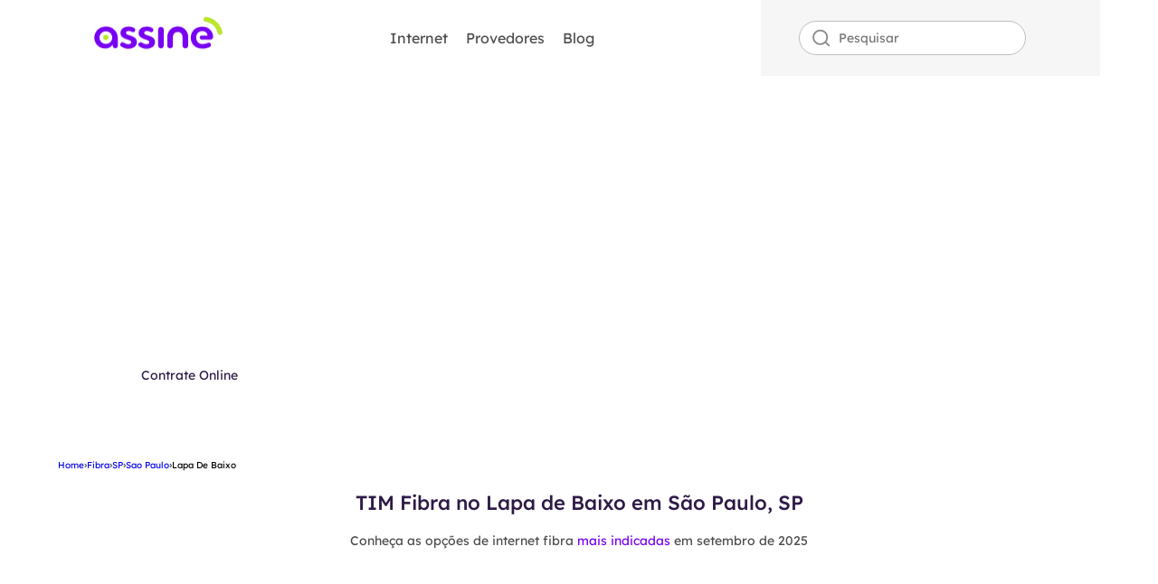

--- FILE ---
content_type: text/html; charset=UTF-8
request_url: https://tim.assine.com.br/fibra/sp/sao-paulo/lapa-de-baixo
body_size: 11057
content:
<!DOCTYPE html>
<html lang="pt">

<head>
    <meta charset="UTF-8">
    <base href="/">
    <meta name="description" content="A TIM Fibra no Lapa de Baixo em São Paulo, SP, vai mudar a maneira como você se conecta. Veja os planos pelo 0800 941 9642!">
    <meta name="viewport" content="width=device-width, initial-scale=1.0">

    <!-- Clarity -->
    <script type="04fb497f84e6ebf146e3881e-text/javascript">
    (function(c,l,a,r,i,t,y){
    c[a]=c[a]||function(){(c[a].q=c[a].q||[]).push(arguments)};
    t=l.createElement(r);t.async=1;t.src="https://www.clarity.ms/tag/"+i;
    y=l.getElementsByTagName(r)[0];y.parentNode.insertBefore(t,y);
    })(window, document, "clarity", "script", "umxvbrnjfd");
    </script>

    <!-- Google tag (gtag.js) -->
    <script async src="https://www.googletagmanager.com/gtag/js?id=G-7E1TWMLH6Y" type="04fb497f84e6ebf146e3881e-text/javascript"></script>
    <script type="04fb497f84e6ebf146e3881e-text/javascript">
    window.dataLayer = window.dataLayer || [];
    function gtag(){dataLayer.push(arguments);}
    gtag('js', new Date());

    gtag('config', 'G-7E1TWMLH6Y');
    </script>

    <title>TIM Fibra Lapa de Baixo, São Paulo, SP ☎️🔥 0800 941 9642 🔥☎️</title>
    <link href="/public/imagens/fivecon.svg" rel="shortcut icon" type="image/x-svg">

    <script src="/cdn-cgi/scripts/7d0fa10a/cloudflare-static/rocket-loader.min.js" data-cf-settings="04fb497f84e6ebf146e3881e-|49"></script><link rel="preload" href="/public/css/Reset.css" as="style" onload="this.onload=null;this.rel='stylesheet'">
    <script src="/cdn-cgi/scripts/7d0fa10a/cloudflare-static/rocket-loader.min.js" data-cf-settings="04fb497f84e6ebf146e3881e-|49"></script><link rel="preload" href="/public/css/critico.css" as="style" onload="this.onload=null;this.rel='stylesheet'">
    <link rel="preload" href=".../public/imagens/banner-tim.avif" as="image">
    
    <link rel="canonical" href="https://tim.assine.com.br/fibra/sp/sao-paulo/lapa-de-baixo">
    
    <noscript>
        <link rel="stylesheet" href="/public/css/Header.css">
    </noscript>
    
    <script type="04fb497f84e6ebf146e3881e-text/javascript">
        setTimeout(() => {
          (function(w,d,s,l,i){w[l]=w[l]||[];w[l].push({'gtm.start':
                                                        new Date().getTime(),event:'gtm.js'});var f=d.getElementsByTagName(s)[0],
              j=d.createElement(s),dl=l!='dataLayer'?'&l='+l:'';j.async=true;j.src=
                'https://www.googletagmanager.com/gtm.js?id='+i+dl;f.parentNode.insertBefore(j,f);
                              })(window,document,'script','dataLayer','GTM-P8LWBGL');

        }, "5000");
    </script>

</head>

<body>
    <header>
    <nav>
        <div class="menu containerNavbar">

            <a class="linkMenuMobile" id="menu-mobile-btn" href="javascript:void(0)"><img class="imgMenu" src="/public/imagens/bars-solid.svg" alt="Icone do menu"></a>

            <a class="linkSoonAssine" href="https://www.assine.com.br"><img class="soonAssine" src="/public/imagens/logo-assine.png" alt="Logo do Assine"></a>


                <div class="linksMenu">
                    
                    <div class="subMenuBox">

                        <a class="dropdown" href="javascript:void(0)">Internet</a>

                        <div class="subMenu">

                            <ul class="subMenuLinks">

                                <li>
                                    <a href="https://www.assine.com.br/planos-de-internet/tim-fibra">
                                        TIM Fibra
                                    </a>
                                </li>

                                <li>
                                    <a href="https://www.assine.com.br/tim/internet">
                                        TIM Internet
                                    </a>
                                </li>

                                <li>
                                    <a href="https://www.assine.com.br/tim/empresas">
                                        Tim Empresas
                                    </a>
                                </li>

                                <li>
                                    <a href="https://www.assine.com.br/tim/numero">
                                        TIM Número
                                    </a>
                                </li>

                                <li>
                                    <a href="https://www.assine.com.br/tim/telefone">
                                        Tim Telefone
                                    </a>
                                </li>

                                <li>
                                    <a href="https://www.assine.com.br/planos-de-internet/tim-ultrafibra">
                                        TIM Ultrafibra
                                    </a>
                                </li>

                                <li>
                                    <a href="https://www.assine.com.br/cobertura/tim">
                                        Cobertura Tim
                                    </a>
                                </li>

                                <li>
                                    <a href="https://www.assine.com.br/tim/pre">
                                        Tim Pré
                                    </a>
                                </li>

                                <li>
                                    <a href="http://www.assine.com.br/tim/tim-pos-pago">
                                        Tim Pós-Pago
                                    </a>
                                </li>

                                <li>
                                    <a href="https://www.assine.com.br/internet-residencial/tim">
                                        Internet Residencial Tim
                                    </a>
                                </li>
                            </ul>
                        </div>
                    </div>

                    <a href="https://www.assine.com.br/provedores">Provedores</a>

                    <a href="https://www.assine.com.br/blog">Blog</a>

                </div>

                <div class="searchBox">

                    <form class="search" action="" id="formSearch">
                        <input class="search-input w-input" maxlength="256" name="query" placeholder="Pesquisar" type="search" id="search" required="">
                        <button class="magnifyinglassSearchBtn" id="searchButton" type="submit" aria-label="Buscar"></button>
                    </form>

                </div>

        </div>

    </nav>

    <div class="banner">
        <div class="container">
            <div class="bannertext">
                <div>
                    <p class="bannertextprimary">Internet Fibra Óptica</p>
                    <div class="bannerboxtextsecond">
                        <p class="bannertextsecond">Assine <span class="bannerboldprimary">700 MEGA</span> por apenas <span
                                class="bannerboldsecond">R$ 99,00!</span><span class="bannertextree">*</span>
                        </p>
                    </div>
                    
                    <a id="btn-banner"
                        href="https://carrinho.assine.com.br/consulta-cobertura?utm_source=assine&amp;utm_medium=assine&amp;utm_campaign=assine&amp;utm_id=assine"
                        class="bannerbuttonfixas w-button">Contrate Online</a>
                </div>
            </div>
        </div>
    </div>

</header>
    <main>

        <section class="container relative">
          <nav class="breadcrumb"><a href="https://www.assine.com.br/">Home</a> <span class="breadcrumb-sep">›</span> <a href="https://oi.assine.com.br/fibra/">Fibra</a> <span class="breadcrumb-sep">›</span> <a href="https://oi.assine.com.br/fibra/sp/">SP</a> <span class="breadcrumb-sep">›</span> <a href="https://oi.assine.com.br/fibra/sp/sao-paulo/">Sao Paulo</a> <span class="breadcrumb-sep">›</span> <span>Lapa De Baixo</span></nav>          <h1 class="titlePlanos">TIM Fibra no Lapa de Baixo em São Paulo, SP</h1>
          <p class="paragraphPlanos">Conheça as opções de internet fibra <span class="purple">mais indicadas</span> em setembro de 2025</p>
            <div class="cards">
                <div id="conteudos-slider" class="owl-carousel"></div>
            </div>
        </section>
        
        <section class="conteudo containerMenor">
            <h2>TIM Ultrafibra no Lapa de Baixo em São Paulo, São Paulo</h2>
<p>Explore o universo da <a href="https://www.assine.com.br/planos-de-internet/tim-ultrafibra" target="_blank">TIM Ultrafibra</a> no Lapa de Baixo em São Paulo, SP, e dê um salto na qualidade da sua experiência de internet. Na TIM Ultrafibra, você vai encontrar um portal para velocidades cósmicas, onde cada clique é uma jornada instantânea na internet. É como ter um feixe de luz digital que atravessa cada residência e empresa.</p>
<p>Ligue para o telefone TIM Fibra pelo <strong>0800 941 9642</strong> ou clique em <strong>Contrate Online</strong> e consulte a cobertura com CEP para o seu endereço. Transforme a sua casa ou empresa no Lapa de Baixo em São Paulo, SP, em uma comunidade conectada de alta velocidade!</p>
<h3>TIM Fibra Ótica no Lapa de Baixo, em São Paulo, SP</h3>
<p>Com a <a href="https://tim.assine.com.br/fibra" target="_blank">TIM Fibra Ótica</a> no Lapa de Baixo, em São Paulo, SP, traz em sua Internet Fibra uma verdadeira revolução na tecnologia de banda larga. A TIM Fibra vai transformar cada casa, apartamento e edifício em uma torre de comunicação, elevando a conectividade a níveis sem precedentes.</p>
        </section>

        <div class="Indicated">
    <div class="containerMenor indicated">
        <div class="indicatedColumns">
            <div class="indicatedColumnPrimary">
                <img class="indicatedLogo" src="/public/imagens/logo-indiquei.avif" alt="Logo do indiquei">
                <div class="indicatedBox">
                    <blockquote class="indicatedTitle">Quer ter uma renda extra acima de R$ 5.000,00 indicando Internet Banda Larga?</blockquote>
                    <p class="indicatedParagraph">Indique o assine para amigos ou familiares e <span>ganhe até R$100</span> por indicação.</p>
                </div>
                <a class="indicatedBtn" href="https://campanha.indiquei.vc/" target="_blank" rel="nofollow">Comece a Indicar</a>
            </div>
            <div class="indicatedColumnSecond">
                <img class="personIndiquei" src="/public/imagens/background-indiquei.avif" alt="Uma mulher sorridente está usando o indiquei pelo smartphone">
                <img class="personIndiqueiMobile" src="/public/imagens/background-indiquei-mobile.avif" alt="Uma mulher sorridente está usando o indiquei pelo smartphone">
            </div>
        </div>
    </div>
</div>
        <section class="conteudo containerMenor">
            <h2>Planos da Internet Fibra TIM no Lapa de Baixo em São Paulo, São Paulo</h2>
<p>Os <a href="https://tim.assine.com.br/internet-tim-fibra" target="_blank">planos da Internet Fibra TIM</a> vão inaugurar uma autoestrada digital no Lapa de Baixo em São Paulo, São Paulo. Com alta velocidade e desempenho surpreendente, ela conecta residências e negócios, eliminando os obstáculos da lentidão e proporcionando uma experiência de navegação sem igual.</p>
<p>Os planos TIM Fibra vão transformar seu bairro em uma metrópole digital, onde a velocidade e a estabilidade são as principais vias de comunicação. Consulte a cobertura clicando no <strong>ícone do WhatsApp</strong> ou em <strong>Contrate Online</strong> e conheça as diversas opções que a Internet TIM Fibra possui.</p>
<h3>TIM Fibra Empresa no Lapa de Baixo em São Paulo, São Paulo</h3>
<p>A <a href="https://www.assine.com.br/tim-b2b/internet" target="_blank">TIM Fibra Empresa</a> no Lapa de Baixo em São Paulo, São Paulo, vai elevar a infraestrutura digital do seu negócio a um novo patamar. Para os clientes CNPJ, ela é como um catalisador tecnológico que transforma cada escritório e empreendimento em um hub de inovação. Deixe a ultravelocidade da TIM Fibra Empresa ser a força propulsora para o crescimento do seu trabalho.</p>
<h3>Internet TIM Fibra Residencial no Lapa de Baixo em São Paulo, SP</h3>
<p>Desfrute dos melhores planos residenciais no Lapa de Baixo em São Paulo, SP, com a <a href="https://tim.assine.com.br/tim-internet-residencial" target="_blank">TIM Internet</a>! Desfrute de uma experiência de conexão sem precedentes, tornando cada casa no seu bairro em um refúgio digital de alta velocidade. Verifique a disponibilidade dos planos da Internet TIM Fibra Residencial pelo <strong>0800 941 9642</strong> e tenha uma fonte inesgotável de entretenimento, aprendizado e comunicação.</p>
        </section>

        <section>
            <div class="telephonebackground">
    <div class="boxtelephone">
        <div class="telephonebox">
            <blockquote class="telephonetitle">Assine o Melhor Plano de Internet Fibra, Celular, TV ou Telefone Fixo
            </blockquote>
            <p class="telephoneparagraph">Aqui no Assine você encontra os melhores planos de internet fibra ótica das
                maiores operadoras do Brasil: Oi, TIM e Vivo. Garanta conexão rápida e estável para sua casa ou empresa!</p>
        </div>
        <div class="telephoneboxform">
            <div class="telephoneformtext">Nossos especialistas ajudam você!</div>
            <div class="telephoneformtextthow">Informe seu telefone</div>
            <div class="telephoneform w-form">
                <form id="wf-form-Email-Form-2" name="wf-form-Email-Form-2" data-name="Email Form 2" method="get"
                    data-wf-page-id="64f255f8f539a389c3516999" data-wf-element-id="eb7994c3-b6d9-5e85-3add-3c3a641d75b1"
                    aria-label="Email Form 2">
                    <div class="telephoneboxlabel"><input class="telephonelabel phone w-input cel" maxlength="15"
                            name="Numero-de-Contato" data-name="Numero de Contato" placeholder="     DDD+Telefone"
                            type="tel" id="ReceberLigacao" required=""><input type="submit" data-wait=""
                            id="btn-receber-ligacao" class="telephoneformsubmit w-button" value=""></div>
                    <div class="telephoneformboxradios"><label class="telephoneformboxradiobutton w-radio">
                            <div
                                class="w-form-formradioinput w-form-formradioinput--inputType-custom telephoneformradiobutton w-radio-input">
                            </div><input type="radio" name="callBack" id="receberLigacao" data-name="callBack"
                                style="opacity:0;position:absolute;z-index:-1" value="receberLigacao"><span
                                class="telephoneformradiotext w-form-label" for="receberLigacao">Receber ligação</span>
                        </label><label class="telephoneformboxradiobutton w-radio">
                            <div
                                class="w-form-formradioinput w-form-formradioinput--inputType-custom telephoneformradiobutton w-radio-input">
                            </div><input type="radio" name="callBack" id="receberLigacao" data-name="callBack"
                                style="opacity:0;position:absolute;z-index:-1" value="receberLigacao"><span
                                class="telephoneformradiotext w-form-label" for="receberLigacao">Chat Online</span>
                        </label><label class="telephoneformboxradiobutton w-radio">
                            <div
                                class="w-form-formradioinput w-form-formradioinput--inputType-custom telephoneformradiobutton w-radio-input">
                            </div><input type="radio" name="callBack" id="receberLigacao" data-name="callBack"
                                style="opacity:0;position:absolute;z-index:-1" value="receberLigacao"><span
                                class="telephoneformradiotext w-form-label" for="receberLigacao">Whatsapp</span>
                        </label></div>
                </form>
                <div class="w-form-done" tabindex="-1" role="region" aria-label="Email Form 2 success">
                    <div>Obrigado! Seu envio foi recebido!</div>
                </div>
                <div class="w-form-fail" tabindex="-1" role="region" aria-label="Email Form 2 failure">
                    <div>Ops! Ocorreu um erro ao enviar o formulário.</div>
                </div>
            </div>
        </div>
    </div>
</div>        </section>
        
        <section class="conteudo containerMenor">
            <h2>Cobertura TIM Fibra no Lapa de Baixo em São Paulo, SP</h2>
<p>A <a href="https://tim.assine.com.br/tim-fibra-cobertura" target="_blank">cobertura TIM Fibra</a> é ampla e a operadora está presente em todo o Brasil! Imagine-se como um explorador moderno, desvendando as possibilidades de uma conexão ultrarrápida. Quer saber se a cobertura TIM Fibra já chegou no Lapa de Baixo em São Paulo, SP? Ligue agora para o telefone <strong>0800 941 9642</strong> e fale com um atendente do Assine.</p>
<h3>TIM Fibra disponibilidade no Lapa de Baixo em São Paulo, São Paulo</h3>
<p>A <a href="https://www.assine.com.br/tim/fibra-disponibilidade" target="_blank">disponibilidade da TIM Fibra</a> no Lapa de Baixo, em São Paulo, São Paulo, funciona como uma chave mestra para você desbloquear um tesouro digital. Para descobrir os planos TIM Fibra disponíveis na sua região, envie uma mensagem para o WhatsApp pelo número <strong>800 941 9621</strong>. É rápido, fácil e super seguro!</p>
<h2>Comprar Internet TIM no Lapa de Baixo em São Paulo, SP</h2>
<p>Para comprar um plano da Internet TIM Fibra no Lapa de Baixo em São Paulo, SP, aqui no Assine, você pode usar várias opções. Olha só:</p>
<ul role="list">
    <li>Clique em <strong>Contrate Online</strong> e informe o endereço, CEP e celular com DDD;</li>
    <li>Ligue para o telefone <strong>0800 941 9642</strong> e fale com um atendente;</li>
    <li>Use o <strong>ícone do WhatsApp</strong> ao lado ou envie um “Olá” para o número <strong>800 941 9621</strong>.</li>
</ul>
<p>Escolha sua velocidade como quem escolhe o look perfeito e personalize seu plano como um menu a la carte. Garanta hoje mesmo a sua Internet TIM Fibra, onde a ultravelocidade e a satisfação são garantidas.</p>
<h3>Telefone da TIM Fibra no Lapa de Baixo em São Paulo, SP</h3>
<p>Ligue para o <a href="https://www.assine.com.br/tim/atendimento-tim-telefone" target="_blank">telefone da TIM Fibra</a> pelo <strong>0800 941 9642</strong> e descubra a excelência no atendimento ao cliente. No Portal Assine, você consulta a cobertura com muita rapidez e pode contratar os melhores planos de Internet Fibra do país. Não perca tempo e aproveite as ofertas agora mesmo!</p>
        </section>

        <div class="backgroundBuscador">
    <div class="boxBuscador">
        <div id="buscador" name="email-form" data-name="Email Form" redirect="#" data-redirect="#" method="get" class="buscador" data-wf-page-id="64f255f8f539a389c3516999" data-wf-element-id="1d6eea54-5e78-d081-5f84-645627a18bde" aria-label="Email Form" data-gtm-form-interact-id="0">
            <div class="boxSearchText">
                <div class="searchSubBox">
                    <div class="searchText">Celular</div><input class="searchLabel" maxlength="10" name="name-3" data-name="Name 3" placeholder="DDD + Número" type="tel" id="celular" required="" data-gtm-form-interact-field-id="0">
                </div>
                <div class="searchSubBox">
                    <div class="searchText">CEP</div><input class="searchLabel" maxlength="10" name="name-3" data-name="Name 3" placeholder="Seu CEP" type="tel" id="cep" required="" data-gtm-form-interact-field-id="0">
                </div>
            </div>
            <div class="boxButton"><a id="submit-button" href="javascript:void(0)" class="searchButton">Buscar planos</a></div>
            <div class="div-block-145">
                <p class="paragraphbuscarplanos">Excelente! </p>
                <div class="div-block-146">
                    <img src="https://cdn.prod.website-files.com/6334960c5d1a54700dd4ada0/6894d24e17f259355d8e0729_star.png" loading="lazy" alt="" class="iconstar">
                    <img src="https://cdn.prod.website-files.com/6334960c5d1a54700dd4ada0/6894d24e17f259355d8e0729_star.png" loading="lazy" alt="" class="iconstar"><img src="https://cdn.prod.website-files.com/6334960c5d1a54700dd4ada0/6894d24e17f259355d8e0729_star.png" loading="lazy" alt="" class="iconstar"><img src="https://cdn.prod.website-files.com/6334960c5d1a54700dd4ada0/6894d24e17f259355d8e0729_star.png" loading="lazy" alt="" class="iconstar"><img src="https://cdn.prod.website-files.com/6334960c5d1a54700dd4ada0/6894d24ede9ebc41460d515d_half-star.png" loading="lazy" alt="" class="iconstar">
                </div>
                <p class="paragraphbuscarplanos">1.103 avaliações</p>
            </div>
        </div>
    </div>
</div>
        <section class="conteudo containerMenor">
            <h2>Atendimento TIM Fibra no Lapa de Baixo em São Paulo, SP</h2>
<p>A <a href="https://www.assine.com.br/tim/central-de-atendimento-tim" target="_blank">Central de Atendimento TIM</a> em São Paulo, SP, garante que você tenha um guia tecnológico ao alcance dos seus dedos. Seja pelos telefones de atendimento, site ou pelo aplicativo Meu TIM. A operadora assegura que você receba o suporte que necessita, seja para a sua casa ou empresa.</p>
<h3>TIM Fibra número em São Paulo, SP</h3>
<p>O <a href="https://www.assine.com.br/tim/numero-da-tim-atendimento" target="_blank">número da TIM Fibra</a> são os diversos canais que a operadora oferece para você entrar em contato e falar com o atendimento ao cliente. Olha só:</p>
<div class="w-embed">
    <div class="box-table">
        <table>
            <tbody>
                <tr>
                    <td>Central de vendas TIM Fibra</td>
                    <td><strong>0800 941 9642</strong></td>
                </tr>
                <tr>
                    <td>Telefone do suporte técnico TIM Fibra</td>
                    <td>103 41</td>
                </tr>
                <tr>
                    <td>Suporte técnico pelo celular TIM</td>
                    <td>*144</td>
                </tr>
                <tr>
                    <td>Suporte técnico pelo telefone fixo ou móvel</td>
                    <td>1056</td>
                </tr>
                <tr>
                    <td>Ouvidoria TIM</td>
                    <td>0800 882 0041</td>
                </tr>
                <tr>
                    <td>Atendimento para PCD auditiva</td>
                    <td>Acesse o site da TIM</td>
                </tr>
            </tbody>
        </table>
    </div>
</div>
<h2>Suporte TIM Fibra por Whatsapp para o Lapa de Baixo em São Paulo, SP</h2>
<p>Para facilitar ainda mais o atendimento ao cliente e garantir praticidade, a operadora oferece o TIM Fibra Whatsapp pelo número <strong>(21) 98056-3748</strong>. É só adicionar aos seus contatos e enviar uma mensagem que o atendimento é todo automatizado.</p>
<h3>Meu TIM Fibra no Lapa de Baixo em São Paulo, SP</h3>
<p>Explorar o “Meu TIM Fibra" é como ter seu próprio painel de controle pessoal para a revolução digital. Imagine uma interface intuitiva como um cockpit digital, onde você tem o controle total sobre sua experiência da Internet TIM Fibra. E o melhor é que você pode acessar pelo site da operadora ou pelo aplicativo Meu TIM.</p>
<p>Conseguimos esclarecer suas dúvidas? Então, aproveite para garantir agora mesmo o seu plano da TIM Fibra pelo <strong>0800 941 9642</strong>. Conheça as ofertas do Assine para o Lapa de Baixo em São Paulo, SP, e entre no universo da ultravelocidade!</p>
        </section>

        <section class="conteudo faq">
            <div class="containerMenor">
    <h2>Principais perguntas sobre <span class="purple">TIM Fibra no Lapa de Baixo em São Paulo, SP</span></h2>
    <h3>Internet Fibra TIM no Lapa de Baixo em São Paulo, SP, é boa?</h3>
    <p>Sim, a qualidade da Internet Fibra TIM é reconhecida nacionalmente. A experiência pode variar dependendo da região, mas, em geral, a <a href="https://tim.assine.com.br/internet" target="_blank">Internet TIM</a> oferece uma conexão estável e ultraveloz com sua tecnologia de fibra óptica.</p>
    <h3>Como cadastrar o chip da TIM?</h3>
    <p>Para cadastrar o chip da TIM, siga estes passos:</p>
    <ol role="list">
        <li>Insira o chip no seu dispositivo;</li>
        <li>Ligue o aparelho e aguarde alguns minutos;</li>
        <li>Você receberá uma mensagem da TIM com instruções e um link para o cadastro;</li>
        <li>Clique no link e siga as instruções fornecidas para completar o cadastro.</li>
    </ol>
    <p>Se não receber a mensagem automaticamente, você também pode cadastrar seu chip ligando para o serviço de atendimento ao cliente da TIM pelo *144.</p>
    <h3>Como compartilhar a Internet da TIM?</h3>
    <p>Para compartilhar a Internet da TIM, você pode usar a função de hotspot no seu dispositivo. Siga os passos abaixo:</p>
    <ol role="list">
        <li>Acesse as configurações do seu dispositivo;</li>
        <li>Procure a opção "Hotspot" ou "Compartilhamento de Internet";</li>
        <li>Ative o hotspot e configure conforme necessário;</li>
        <li>Outros dispositivos podem se conectar à sua rede usando a senha fornecida.</li>
    </ol>
    <h3>Como saber meu número TIM?</h3>
    <p>Para descobrir seu número TIM, você pode usar uma das seguintes opções:</p>
    <ol role="list">
        <li>Ligue para *144# e pressione a tecla de chamada. Você receberá uma mensagem com o número;</li>
        <li>Envie um SMS para 122 com a palavra "Número" (sem as aspas). A TIM responderá com seu número;</li>
        <li>Verifique o número na embalagem do chip ou na fatura da TIM.</li>
    </ol>
</div>
        </section>

        <section class="conteudo container">
            <div class="blog">
    <blockquote class="blogTitle">Blog Assine</blockquote>
    <p class="blogDescription">O mundo das telecomunicações muda a cada segundo, <span class="purple">descubra agora os principais pontos</span> e se mantenha atualizado.</p>
    <div class="blogBox">
    </div>
</div>    
        </section>
        
        <section class="conteudo container">
            <h2 class="titleStateLinks">TIM Fibra Disponibilidade</h2>
<p>Quer consultar a disponibilidade TIM Fibra em outras localidades? Então, encontre a sua região abaixo e descubra a cobertura e as possibilidades de planos TIM para a sua casa ou empresa.</p>
<p>Temos certeza que você vai encontrar o plano perfeito para você Assinar Internet!</p>
    <ul class="specificity boxStatesLinks">
                                                            <li><a href="/fibra/sp/sao-paulo/jardim-s-kemel" class="statesLinks">TIM Fibra Jardim S Kemel</a></li>
                                                                        <li><a href="/fibra/sp/sao-paulo/conjunto-habitacional-santa-etelvina-iii" class="statesLinks">TIM Fibra Conjunto Habitacional Santa Etelvina III</a></li>
                                                                        <li><a href="/fibra/sp/sao-paulo/jardim-rosider" class="statesLinks">TIM Fibra Jardim Rosider</a></li>
                                                                        <li><a href="/fibra/sp/sao-paulo/chacara-santa-maria" class="statesLinks">TIM Fibra Chácara Santa Maria</a></li>
                                                                        <li><a href="/fibra/sp/sao-paulo/conjunto-habitacional-marechal-mascarenhas-de-morais" class="statesLinks">TIM Fibra Conjunto Habitacional Marechal Mascarenhas de Morais</a></li>
                                                                        <li><a href="/fibra/sp/sao-paulo/jardim-novo-taboao" class="statesLinks">TIM Fibra Jardim Novo Taboão</a></li>
                                                                        <li><a href="/fibra/sp/sao-paulo/vila-charlote" class="statesLinks">TIM Fibra Vila Charlote</a></li>
                                                                        <li><a href="/fibra/sp/sao-paulo/vila-gabriel" class="statesLinks">TIM Fibra Vila Gabriel</a></li>
                                                                        <li><a href="/fibra/sp/sao-paulo/liberdade" class="statesLinks">TIM Fibra Liberdade</a></li>
                                                                        <li><a href="/fibra/sp/sao-paulo/rolinopolis" class="statesLinks">TIM Fibra Rolinópolis</a></li>
                                                                        <li><a href="/fibra/sp/sao-paulo/socorro" class="statesLinks">TIM Fibra Socorro</a></li>
                                                                        <li><a href="/fibra/sp/sao-paulo/jardim-peri-novo" class="statesLinks">TIM Fibra Jardim Peri Novo</a></li>
                                                                        <li><a href="/fibra/sp/sao-paulo/chacara-seis-de-outubro" class="statesLinks">TIM Fibra Chácara Seis de Outubro</a></li>
                                                                        <li><a href="/fibra/sp/sao-paulo/jardim-maracana" class="statesLinks">TIM Fibra Jardim Maracanã</a></li>
                                                                        <li><a href="/fibra/sp/sao-paulo/jardim-leonor" class="statesLinks">TIM Fibra Jardim Leonor</a></li>
                                                                        <li><a href="/fibra/sp/sao-paulo/parque-primavera" class="statesLinks">TIM Fibra Parque Primavera</a></li>
                                                                        <li><a href="/fibra/sp/sao-paulo/jardim-lourdes" class="statesLinks">TIM Fibra Jardim Lourdes</a></li>
                                                                        <li><a href="/fibra/sp/sao-paulo/jardim-maria-augusta" class="statesLinks">TIM Fibra Jardim Maria Augusta</a></li>
                                                                        <li><a href="/fibra/sp/sao-paulo/parque-anhembi" class="statesLinks">TIM Fibra Parque Anhembi</a></li>
                        </ul>


        </section>

        
    </main>

    <footer>
    <div class="container">
        <div class="footer">
            <div class="affiliates">
                <div class="column-div__list">
                    <a href="https://www.assine.com.br/operadoras" class="title-list">Operadoras</a>
                    <ul class="list">
                        <li><a href="https://www.assine.com.br/vivo">Vivo</a></li>
                        <li><a href="https://www.assine.com.br/tim">Tim</a></li>
                        <li><a href="https://www.assine.com.br/oi">Oi</a></li>
                        <li><a href="https://www.assine.com.br/sky">SKY</a></li>
                        <li><a href="https://www.assine.com.br/sumicity">Sumicity</a></li>
                        <li><a href="https://www.assine.com.br/click-telecom">Click Telecom</a></li>
                        <li><a href="https://www.assine.com.br/brisanet">Brisanet</a></li>
                        <li><a href="https://www.assine.com.br/mobtelecom">Mobtelecom</a></li>
                        <li><a href="https://www.assine.com.br/hughesnet">Hughesnet</a></li>
                        <li><a href="https://www.assine.com.br/claro">Claro</a></li>
                        <li><a href="https://www.assine.com.br/giga-mais-fibra">Giga+</a></li>
                    </ul>
                </div>
                <div class="column-div__list">
                    <a href="https://www.assine.com.br/internet" class="title-list">Planos de Internet</a>
                    <ul class="list">
                        <li class="list-item"><a href="https://www.assine.com.br/planos-de-internet/planos-tim-internet-ilimitada">Planos TIM Internet Ilimitada</a></li>
                        <li class="list-item"><a href="https://www.assine.com.br/planos-de-internet/brisanet-fibra">Brisanet Fibra</a></li>
                        <li class="list-item"><a href="https://www.assine.com.br/planos-de-internet/hughesnet-fibra">HughesNet fibra</a></li>
                        <li class="list-item"><a href="https://www.assine.com.br/planos-de-internet/tim-live">TIM Live</a></li>
                        <li class="list-item"><a href="https://www.assine.com.br/planos-de-internet/vivo-fibra">Vivo Fibra</a></li>
                        <li class="list-item"><a href="https://internet-gratis.veek.com.br/">Veek Internet Grátis</a></li>
                    </ul>
                </div>
                <div class="column-div__list">
                    <a href="https://www.assine.com.br/internet-residencial" class="title-list">Internet Residencial</a>
                    <ul class="list">
                        <li class="list-item"><a href="https://www.assine.com.br/internet-residencial/combo">Internet Residencial Combos</a></li>
                        <li class="list-item"><a href="https://www.assine.com.br/internet-residencial/mob-telecom">Internet Residencial Mob Telecom</a></li>
                        <li class="list-item"><a href="https://www.assine.com.br/internet-residencial/click-telecom">Internet Residencial Click Telecom</a></li>
                        <li class="list-item"><a href="https://www.assine.com.br/internet-residencial/oi">Internet Oi Residencial</a></li>
                        <li class="list-item"><a href="https://www.assine.com.br/internet-residencial/vero">Internet Residencial Vero</a></li>
                        <li class="list-item"><a href="https://www.assine.com.br/internet-residencial/brisanet">Internet Residencial Brisanet</a></li>
                    </ul>
                </div>
                <div class="column-div__list">
                    <a href="https://www.assine.com.br/tv-por-assinatura" class="title-list">TV por Assinatura</a>
                    <ul class="list">
                        <li class="list-item"><a href="https://www.assine.com.br/tv-por-assinatura/brisanet">TV por assinatura Brisanet</a></li>
                        <li class="list-item"><a href="https://www.assine.com.br/tv-por-assinatura/desktop">TV por assinatura Desktop</a></li>
                        <li class="list-item"><a href="https://www.assine.com.br/tv-por-assinatura/combo">Combos de TV</a></li>
                        <li class="list-item"><a href="https://www.assine.com.br/tv-por-assinatura/tv">TIM TV</a></li>
                        <li class="list-item"><a href="https://www.assine.com.br/tv-por-assinatura/oi-planos-tv">Oi planos TV</a></li>
                        <li class="list-item"><a href="https://www.assine.com.br/tv-por-assinatura/vivo">TV por Assinatura Vivo</a></li>
                    </ul>
                </div>
                <div class="column-div__list">
                    <a href="https://www.assine.com.br/consultar-cobertura" class="title-list">Cobertura de Internet</a>
                    <ul class="list">
                        <li class="list-item"><a href="https://www.assine.com.br/cobertura/vero">Cobertura Vero</a></li>
                        <li class="list-item"><a href="https://www.assine.com.br/cobertura/disponibilidade-oi-fibra">Disponibilidade Oi Fibra</a></li>
                        <li class="list-item"><a href="https://www.assine.com.br/cobertura/internet-tim-fibra">Internet TIM Fibra</a></li>
                        <li class="list-item"><a href="https://www.assine.com.br/cobertura/giga">Cobertura Giga+</a></li>
                        <li class="list-item"><a href="https://www.assine.com.br/cobertura/tim">Cobertura Tim</a></li>
                        <li class="list-item"><a href="https://www.assine.com.br/cobertura/hughesnet">Cobertura Hughesnet</a></li>
                    </ul>
                </div>
                <div class="column-div__list">
                    <a href="https://www.assine.com.br/blog" class="title-list">Blog</a>
                    <ul class="list">
                        <li class="list-item"><a href="https://www.assine.com.br/blog/tecnologia">Tecnologia</a></li>
                        <li class="list-item"><a href="https://www.assine.com.br/blog/operadora">Operadora</a></li>
                        <li class="list-item"><a href="https://www.assine.com.br/blog/tv">TV</a></li>
                        <li class="list-item"><a href="https://www.assine.com.br/blog/celular">Celular</a></li>
                        <li class="list-item"><a href="https://www.assine.com.br/blog/dicas">Dicas</a></li>
                        <li class="list-item"><a href="https://www.assine.com.br/blog/internet">Internet</a></li>
                    </ul>
                </div>
            <div class="column-div__list">
                    <a href="https://www.assine.com.br/blog" class="title-list">Mapa</a>
                    <ul class="list">
                        <li class="list-item"><a href="https://www.assine.com.br/quem-somos">Quem somos</a></li>
                        <li class="list-item"><a href="https://www.assine.com.br/politica-de-privacidade">Política Editorial</a></li>
                        
                        
                        
                        
                    </ul>
                </div></div>
            <div class="information">
                <a class="link-logo__assine" href="https://www.assine.com.br/">
                    <img src="/public/imagens/logo-assine-white.svg" class="logo-assine" alt="Logo do Assine">
                </a>
                <div class="social">
                    <a href="https://www.instagram.com/portal_assine?igshid=YmMyMTA2M2Y%3D"><img src="/public/imagens/icon-instagram.svg" alt="Icone do instagram"></a>
                    <a href="https://www.facebook.com/Portal.assine"><img src="/public/imagens/icon-facebook.svg" alt="Icone do facebook"></a>
                    <a href="https://www.tiktok.com/@portal_assine"><img src="/public/imagens/icon-tiktok.webp" alt="Icone do tik-tok"></a>
                </div>
                <p class="paragraph-1">Assine Internet</p>
                <p class="paragraph-2">Não importa qual seja o seu estado ou cidade, temos opções de planos de internet, TV e telefone fixo para você! Selecione seu estado e conheça as promoções.</p>
                <img src="/public/imagens/secure-website.webp" class="security-certificate" alt="Icone de certificado de segurança do Google, certificado SSL e site blindado">
                <p class="paragraph-3">Macro Holding Participações LTDA,</p>
                <p class="paragraph-3">Av. República do Chile, 230, Sal: 2801, Rio de Janeiro</p>
                <p class="paragraph-3">Grupo Macro | CNPJ: 38 139 261 / 0001-60</p>
            </div>
        </div>
    </div>

    <div class="overlaymodal">
        <div class="boxmodal modalassine">
            <div class="modalboxlogos"><img src="https://assets-global.website-files.com/6334960c5d1a54700dd4ada0/659dcc1a2b81b12d303ecaf9_image-logo-assine.svg" loading="lazy" alt="image-logo-assine" class="imageassine"></div>
            <img src="https://assets-global.website-files.com/6334960c5d1a54700dd4ada0/659dcb2caffdf3d3c31a8034_x.png" loading="lazy" alt="x" class="modalfechar">
            <div class="modalcolumn">
                <div class="modalcolumn-1">
                    <h2 class="titlemodal">Tem certeza que vai sair? :(</h2>
                    <p class="paragraph-59">Garanta a sua nova internet fibra com uma <strong class="bold-text-87">oferta especial</strong> somente hoje</p>
                    <img src="https://assets-global.website-files.com/6334960c5d1a54700dd4ada0/659dc98b820f9f977a771d1a_oferta-especial.webp" loading="lazy" alt="oferta-especial" class="modalmobile">
                    <div class="form-block w-form">
                        <form id="form-disponibilidade" name="email-form" data-name="Email Form" redirect="#" data-redirect="#" method="get" class="form form-disponibilidade" data-wf-page-id="64f255f8f539a389c351681a" data-wf-element-id="94a696a5-d3d3-7e5d-d60b-09f91a079e3c" aria-label="Email Form">
                            <input class="text-field cep tokenumber modal w-input" maxlength="10" name="name-3" data-name="Name 3" placeholder="Seu CEP" type="tel" id="cepModal">
                            <input type="submit" data-wait="Aguarde..." id="sendSubmitModalOffen" class="submit-button button__plans modal w-button" value="Buscar planos">
                        </form>
                        <div class="success-message w-form-done" tabindex="-1" role="region" aria-label="Email Form success">
                            <div style="display: none;">Aguardando...</div>
                        </div>
                        <div class="w-form-fail" tabindex="-1" role="region" aria-label="Email Form failure">
                            <div style="display: none;">Oops! Something went wrong while submitting the form.</div>
                        </div>
                    </div>
                    <p class="errorcep">*Preencha corretamente o CEP</p>
                </div>
                <div class="modalcolumn-1 mobile">
                    <img src="https://assets-global.website-files.com/6334960c5d1a54700dd4ada0/659dc98b820f9f977a771d1a_oferta-especial.webp" loading="lazy" alt="oferta-especial" class="image-139">
                </div>
            </div>
        </div>
    </div>

    <div class="trocarregion">
        <div class="boxmodal modalassine">
            <div class="modalboxlogos"><img src="https://assets-global.website-files.com/6334960c5d1a54700dd4ada0/659dcc1a2b81b12d303ecaf9_image-logo-assine.svg" loading="lazy" alt="image-logo-assine" class="imageassine"></div><img src="https://assets-global.website-files.com/6334960c5d1a54700dd4ada0/659dcb2caffdf3d3c31a8034_x.png" loading="lazy" alt="x" class="modalfechar">
            <div class="modalcolumn">
                <div class="modalcolumn-1">
                    <p class="titlemodal"><span class="text-span-47 cepregion">Cabo Frio/rj</span><br>Não é a sua cidade?</p>
                    <p class="paragraph-59">Não se preocupe, mude a localidade e garanta a sua nova internet fibra com
                        uma <strong class="bold-text-87">oferta especial</strong> válida somente hoje!<br></p><img src="https://assets-global.website-files.com/6334960c5d1a54700dd4ada0/659dc98b820f9f977a771d1a_oferta-especial.webp" loading="lazy" alt="oferta-especial" class="modalmobile">
                    <div class="form-block w-form">
                        <form id="form-disponibilidade" name="email-form" data-name="Email Form" redirect="#" data-redirect="#" method="get" class="form form-disponibilidade" data-wf-page-id="64f255f8f539a389c351681a" data-wf-element-id="553443c4-052b-f354-ec63-6288ba5d2cc9" aria-label="Email Form"><input class="text-field cep tokenumber modal w-input" maxlength="10" name="name-3" data-name="Name 3" placeholder="Seu CEP" type="tel" id="cepModal"><input type="submit" data-wait="Aguarde..." id="submitModalTradeCep" class="submit-button button__plans modal w-button" value="Buscar planos"></form>
                        <div class="success-message w-form-done" tabindex="-1" role="region" aria-label="Email Form success">
                            <div style="display: none;">Aguardando...</div>
                        </div>
                        <div class="w-form-fail" tabindex="-1" role="region" aria-label="Email Form failure">
                            <div style="display: none;">Oops! Something went wrong while submitting the form.</div>
                        </div>
                    </div>
                    <p class="errorcep">*Preencha corretamente o CEP</p>
                </div>
                <div class="modalcolumn-1 mobile">
                    <img src="https://assets-global.website-files.com/6334960c5d1a54700dd4ada0/659dc98b820f9f977a771d1a_oferta-especial.webp" loading="lazy" alt="oferta-especial" class="image-139">
                </div>
            </div>
        </div>
    </div>
    <!-- <a rel="nofollow" href="https://wpp.escale.com.br/?vertical=telco&text=Ol%C3%A1!%20Este%20%C3%A9%20o%20seu%20c%C3%B3digo%20de%20atendimento:%20OICPASS01.%20Guarde-o%20para%20identificarmos%20o%20seu%20pedido.&partner=oi&utm_medium=CHANNEL-PARTNER&utm_source=PARTNER_MACRO&utm_campaign=ASS_OI_B2CF_PARTNER_EXT_WPP_GERAL" class="linkBoxWhatsapp"><img src="/public/imagens/logo-whatsapp.png" loading="lazy" alt="Logo do whatsapp" class="imageWhatsapp"></a> -->
</footer>    <!-- Carousel -->
<script type="04fb497f84e6ebf146e3881e-text/javascript">
setTimeout(() => {
    const setCss = [
      {
        nome: 'Base',
        type: 'stylesheet',
        link: '/public/css/Base.css'
      },{
        nome: 'Cards',
        type: 'stylesheet',
        link: '/public/css/Cards.css'
      },
      {
        nome: 'carouselCss',
        type: 'stylesheet',
        link: 'https://cdnjs.cloudflare.com/ajax/libs/OwlCarousel2/2.3.4/assets/owl.carousel.min.css',
        attribute: [
          { nome: 'referrerpolicy', valor: 'no-referrer' },
          {
            nome: 'integrity',
            valor:
              'sha512-tS3S5qG0BlhnQROyJXvNjeEM4UpMXHrQfTGmbQ1gKmelCxlSEBUaxhRBj/EFTzpbP4RVSrpEikbmdJobCvhE3g==',
          },
          { nome: 'crossorigin', valor: 'anonymous' },
        ],
      },
      {
        nome: 'themeDefault',
        type: 'stylesheet',
        link: 'https://cdnjs.cloudflare.com/ajax/libs/OwlCarousel2/2.3.4/assets/owl.theme.default.min.css',
        attribute: [{nome:'referrerpolicy',
          valor:'no-referrer'},
        {nome:'integrity',
          valor:'sha512-sMXtMNL1zRzolHYKEujM2AqCLUR9F2C4/05cdbxjjLSRvMQIciEPCQZo++nk7go3BtSuK9kfa/s+a4f4i5pLkw=='},
        {nome:'crossorigin',
          valor:'anonymous'}]
      },
      {
        nome: 'cardsAssine',
        type: 'stylesheet',
        link: 'https://assets.assine.com.br/css/cards-assine.css',
        attribute: [{nome:'referrerpolicy',
        valor:'no-referrer'}]
      },
      {
        nome: 'Offers',
        type: 'stylesheet',
        link: '/public/css/Offers.css'
      },
      {
        nome: 'Table',
        type: 'stylesheet',
        link: '/public/css/Table.css'
      },
      {
        nome: 'Indicated',
        type: 'stylesheet',
        link: '/public/css/Indicated.css'
      },
      {
        nome: 'Footer',
        type: 'stylesheet',
        link: '/public/css/Footer.css'
      },
      {
        nome: 'Advertising',
        type: 'stylesheet',
        link: '/public/css/Advertising.css'
      },
      {
        nome: 'Blog',
        type: 'stylesheet',
        link: '/public/css/Blog.css'
      },
      {
        nome: 'Modal',
        type: 'stylesheet',
        link: '/public/css/Modal.css'
      },
      {
        nome: 'Header',
        type: 'stylesheet',
        link: '/public/css/Header.css'
      },
      {
        nome: 'Banner0800',
        type: 'stylesheet',
        link: '/public/css/Banner0800.css'
      },
      {
        nome: 'Telephone',
        type: 'stylesheet',
        link: '/public/css/telephone.css'
      },
      {
        nome: 'Buscador',
        type: 'stylesheet',
        link: '/public/css/buscador.css'
      }
    ];
  
    setCss.forEach((item) => {
      const linkElement = document.createElement('link');
      linkElement.rel = 'stylesheet';
      linkElement.href = item.link;
  
      item.attribute && item.attribute.forEach((attributeItem) => {
        linkElement.setAttribute(attributeItem.nome, attributeItem.valor);
      });
      
      document.head.appendChild(linkElement);
    });
  }, 1000);

</script>
    <script src="https://cdnjs.cloudflare.com/ajax/libs/jquery/3.7.1/jquery.min.js" integrity="sha512-v2CJ7UaYy4JwqLDIrZUI/4hqeoQieOmAZNXBeQyjo21dadnwR+8ZaIJVT8EE2iyI61OV8e6M8PP2/4hpQINQ/g==" crossorigin="anonymous" referrerpolicy="no-referrer" type="04fb497f84e6ebf146e3881e-text/javascript"></script>
    <script src="https://cdnjs.cloudflare.com/ajax/libs/OwlCarousel2/2.3.4/owl.carousel.min.js" type="04fb497f84e6ebf146e3881e-text/javascript"></script>
    <script src="/public/scripts/header.js" type="04fb497f84e6ebf146e3881e-text/javascript"></script>
    <script src="/public/scripts/blog.js" type="04fb497f84e6ebf146e3881e-text/javascript"></script>
    <!-- <script src="/public/scripts/modal.js"></script> -->
    <script src="https://assets.assine.com.br/js/consulta-vitrine.js" id="cards-script" idparceiro="687c0a60-e484-4041-a131-3bd1a2c79181" type="04fb497f84e6ebf146e3881e-text/javascript"></script>
<script src="/cdn-cgi/scripts/7d0fa10a/cloudflare-static/rocket-loader.min.js" data-cf-settings="04fb497f84e6ebf146e3881e-|49" defer></script><script defer src="https://static.cloudflareinsights.com/beacon.min.js/vcd15cbe7772f49c399c6a5babf22c1241717689176015" integrity="sha512-ZpsOmlRQV6y907TI0dKBHq9Md29nnaEIPlkf84rnaERnq6zvWvPUqr2ft8M1aS28oN72PdrCzSjY4U6VaAw1EQ==" data-cf-beacon='{"version":"2024.11.0","token":"ce806982a2af43aa8a5d2f41172dd688","r":1,"server_timing":{"name":{"cfCacheStatus":true,"cfEdge":true,"cfExtPri":true,"cfL4":true,"cfOrigin":true,"cfSpeedBrain":true},"location_startswith":null}}' crossorigin="anonymous"></script>
</body>

</html>

--- FILE ---
content_type: text/css
request_url: https://tim.assine.com.br/public/css/Base.css
body_size: 1019
content:
:root {
    --cor-operadora: #1b4285;;
    --white: #fff;
}

@font-face {
    font-family: 'Lexend';
    src: url('/public/fonts/Lexend-Regular.woff2');
    font-weight: 400;
    font-display: swap;
}

@font-face {
    font-family: 'Lexend';
    src: url('/public/fonts/Lexend-Medium.woff2');
    font-weight: 500;
    font-display: swap;
}

@font-face {
    font-family: 'Lexend';
    src: url('/public/fonts/Lexend-SemiBold.woff2');
    font-weight: 600;
    font-display: swap;
}

@font-face {
    font-family: 'Lexend';
    src: url('/public/fonts/Lexend-Bold.woff2');
    font-weight: 700;
    font-display: swap;
}


body {
    font-family: 'Lexend', sans-serif;
    font-weight: 400;
}

/* General */
.container {
    max-width: 90vw;
    width: 1192px;
    margin: 0 auto;
}


.containerMenor {
    width: 1121px;
    max-width: 90vw;
    margin: 0 auto;
}


h2,
h3,
h4,
h5,
h6 {
    color: #2e1a47;
    margin-bottom: 1.5625rem;
    font-weight: 500;
    line-height: 2.5rem;
}

h1 {
    font-weight: 500;
    font-size: 1.375rem;
    line-height: 1.71875rem;
}

h2 {
    font-size: 22px;
    line-height: 26px;
}

h3 {
    font-size: 16px;
    line-height: 20px;
}

h4 {
    font-size: 14px;
    line-height: 18px;
}

h5 {
    font-size: 12px;
    line-height: 16px;
}

h6 {
    font-size: 10px;
    line-height: 14px;
}

.titlePlanos {
    text-align: center;
    color: #2e1a47;
    margin-bottom: 17px;
}

.paragraphPlanos {
    text-align: center;
    margin-bottom: 0px;
}

p {
    font-size: 0.875rem;
    color: #4d4d4d;
    margin-bottom: 1.5625rem;
    line-height: 1.375rem;
    font-weight: 300;
}

.relative {
    position: relative;
    padding-top: 50px !important;
}

.breadcrumb {
    display: flex;
    align-items: center;
    position: absolute;
    top: 13px;
    gap: 3px;
    font-size: 10px;
    height: 18px;
    
        a {
            text-decoration: none !important;
            color: #4d4d4d;
        }
}

.lowercase {
    text-transform: lowercase;
}

.ofertascard {
    font-size: 12px;
    font-weight: 400;
    margin-bottom: 10px;
}

.cepregion {
    font-size: 14px;
    font-weight: 600
}

.cepregion.textupercase {
    text-transform: uppercase;
}

strong {
    font-weight: 700;
}

.conteudo {
    padding-top: 50px;
    padding-bottom: 50px;
    display: flex;
    flex-direction: column;
    gap: 25px;
}

.conteudo.containerMenor {
    width: 784px;
    max-width: 90vw;
    margin: 0 auto;
} 

.conteudo.faq .containerMenor {
    width: 784px;
    max-width: 90vw;
    margin: 0 auto;
}

.conteudo p,h2,h3,h4,h5,h6,ul,ol {
    padding-bottom: 0px !important;
    margin-bottom: 0px !important;
}

.conteudo ul,
ol {
    margin-bottom: 1.5625rem;
    padding-left: 2.5rem;
    display: flex;
    flex-direction: column;
    gap: 10px;
}

.conteudo ul {
    list-style: disc;
}

.conteudo ol {
    list-style: decimal
}

.conteudo li {
    color: #4d4d4d;
    font-size: 0.875rem;
    font-weight: 300;
    line-height: 1.25rem;
}

.conteudo a {
    text-decoration: underline;
}

.center {
    text-align: center;
}

.purple {
    color: #7801f3;
}

.purpleBold {
    color: #7801f3;
    font-weight: 700;
}

.faq {
    padding-top: 25px;
    padding-bottom: 25px;
    background-color: #f7f8fb;
}

.faq li {
    font-size: 14px;
}

.faq p {
    font-size: 14px;
}

.faq p {
    color: #4d4d4d;
    margin-left: 37px;
    font-weight: 300;
    margin-bottom: 26px;
}

.faq h2 {
    text-align: center;
    margin-top: 0rem;
    font-size: 1.375rem;
    line-height: 1.71875rem;
    color: #2e1a47;
}

.faq h3 {
    color: #2e1a47;
    border-bottom: 1px solid #4d4d4d80;
    margin-top: 31px;
    margin-bottom: 26px !important; 
    padding-bottom: 26px !important; 
    padding-left: 4px;
    padding-right: 4px;
    font-size: 1rem;
    font-weight: 500;
    line-height: 1.25rem;
}

.faq a {
    text-decoration: underline;
}

.titleStateLinks {
    margin-top: 0;
}

.specificity.boxStatesLinks {
    display: grid;
    grid-template-columns: 1fr 1fr 1fr 1fr;
    column-gap: 20px;
    row-gap: 10px;
    margin-bottom: 30px;
    margin-top: 30px;
}

.conteudo .specificity.boxStatesLinks {
    padding-left: 0px;
    margin-bottom: 30px
}

.conteudo .specificity.boxStatesLinks li {
    padding-top: 0px;
    padding-bottom: 0px;
    list-style: none;
}

.specificity.boxStatesLinks .statesLinks {
    text-decoration: none;
    color: #2e1a47;
}

footer {
    position: relative;
}

.linkBoxWhatsapp {
    position: fixed;
    width: 60px;
    height: 60px;
    right: 20px;
    bottom: 20px;
    z-index: 10000;
}

.imageWhatsapp {
    width: 60px;
    height: 60px;
}

main .conteudo:last-of-type {
    padding-top: 0px;
}

@media screen and (max-width: 1300px) {
    .containerMenor {
        max-width: 90%;
    }
}

@media screen and (max-width: 991px) {
    .specificity.boxStatesLinks {
        grid-template-columns: 1fr 1fr 1fr;
    }
}

@media screen and (max-width: 767px) {
    .specificity.boxStatesLinks {
        grid-template-columns: 1fr 1fr;
        margin-bottom: 15px;
        margin-top: 15px;
    }

    .conteudo {
        padding-top: 1.5625rem;
        padding-bottom: 1.5625rem;
    }

    .conteudo.faq {
        padding-bottom: 0.875rem;
    }
}

@media screen and (max-width: 479px) {
    .container {
        max-width: 90vw;
    }

    .specificity.boxStatesLinks {
        grid-template-columns: 1fr;
    }

    .linkBoxWhatsapp {
        margin-bottom: 65px;
    }
}

--- FILE ---
content_type: text/css
request_url: https://tim.assine.com.br/public/css/Cards.css
body_size: 323
content:
* {
  box-sizing: border-box;
}

.cards {
  margin-top: 43px;
}

.owl-carousel {
  padding-bottom: 50px;
  padding-top: 0;
}

.plano.filtro {
  height: 470px;
  border: 0.0625rem solid #e3e3e3;
  border-radius: 1.125rem;
  align-items: center;
  padding: 1.25rem 24px 1.25rem 27px;
  transition: all 0.2s;
  max-width: 274px;
  height: auto;
  width: 274px;
}

.card {
  width: 100%;
}

.stampcard {
  color: #fff;
  background-color: #ff6a39;
  border-radius: 3px;
  align-self: flex-start;
  margin-bottom: 25px;
  padding: 4px 15px;
  font-size: 11px;
  font-weight: 600;
  line-height: 13.75px;
}

.card.logomegaspreco {
  margin-top: 0.4375rem;
}

.megas {
  color: #2e1a47;
  margin-top: 1rem;
  margin-bottom: 0.1875rem;
  font-size: 2.125rem;
  line-height: 2.75rem;
  font-weight: 400;
}

.price {
  color: #2e1a47;
  margin-bottom: 0;
  font-size: 1.25rem;
  font-weight: 600;
  line-height: 1.625rem;
}

.card.servicosdigitais {
  margin-top: 1.3125rem;
}

.paragraph-4 {
  margin-bottom: 0.5rem;
  font-size: 0.5625rem;
  font-weight: 300;
  line-height: 0.703125rem;
}

.card.servicosdigitais img {
  width: 30px;
  height: 30px;
  margin-left: 0.2rem;
  vertical-align: middle;
  max-width: 30px;
  max-height: 30px;
}

.card.btns {
  grid-column-gap: 0.4375rem;
  grid-row-gap: 0.4375rem;
  flex-direction: column;
  align-items: center;
  margin-top: 1rem;
  display: flex;
}

.link {
  text-align: center;
  border-radius: 12.5rem;
  width: 100%;
  padding: 0.8125rem 1rem;
  font-weight: 500;
  line-height: 1.09375rem;
}

.link.contrateonline {
  color: #fff;
  background-color: #082dd1;
  text-decoration: none !important;
  font-size: 14px;
}

.link.contrate0800 {
  color: #fff;
  background-color: #4b83fb;
  text-decoration: none !important;
  font-size: 13px;
}

.link.contratewhatsapp {
  color: #fff;
  background-color: #6dbe18;
  font-size: 14px;
  text-decoration: none !important;
}

.link._0800 {
  color: #00a74a;
  border: 0.0625rem solid #00a74a;
  text-decoration: none;
  font-size: 14px;
}

.info-plano {
  font-size: 10px;
  font-weight: 300;
  text-align: center;
}

.card .titleh3card {
  font-size: 16px;
  color: black;
  margin: 0px;
  font-weight: 500;
  line-height: 1.25rem;
}

.owl-stage .owl-item {
  display: flex;
  justify-content: center;
}

.owl-stage .owl-item .plano {
  width: 16.5rem;
  height: 470px;
}

@media (max-width: 1000px) {
  #conteudos-slider {
    justify-content: center;
  }
}


--- FILE ---
content_type: text/css
request_url: https://tim.assine.com.br/public/css/Offers.css
body_size: -46
content:
.offersBox {
    display: flex;
    align-items: flex-start;
    justify-content: space-between;
    padding: 5rem 0 0;
    gap: 3.125rem;
    flex-wrap: wrap;
}

.offersBoxItem {
    width: 14.375rem;
    display: flex;
    gap: 1.375rem;
    flex-direction: column;
}

.offersImg {
    width: 10.1875rem;
    margin: auto;
    height: 8.3125rem;
    object-fit: contain;
}

.offersItemLine {
    width: 100%;
    height: 0.0625rem;
    background-color: rgba(162,162,162,.23);}

.offersTitle {
    color: var(--cor-operadora);
    font-size: 2.188rem;
    line-height: 2.3rem;
    margin: 0rem;
    padding: 0rem;
    height: auto;
}

.offersParagraph {
    font-weight: 300;
    line-height: 1.931rem;
    /* color: #a2a2a2; */
    font-size: 1.125rem;
    margin: 0rem;
}

@media (max-width: 587px) {
    .offersBox {
        justify-content: center;
        row-gap: 2rem;
    }

    .offersBoxItem {
        width: 100%;
        text-align: center;
    }
}


--- FILE ---
content_type: text/css
request_url: https://tim.assine.com.br/public/css/Indicated.css
body_size: 254
content:
.Indicated {
    overflow: hidden;
}

.indicatedColumns {
    display: flex;
    width: 100%;
}

.indicatedLogo {
    width: 196px;
    height: 41px;
    padding-bottom: 63px;
    box-sizing: unset;
}

.indicatedTitle {
    color: #2e1a47;
    font-size: 1.375rem;
    font-weight: 500;
    line-height: 1.75rem;
    margin-bottom: 20px;
    max-width: 351px;
}

.indicatedParagraph {
    color: #333;
    font-size: .875rem;
    line-height: 156%;
    width: 100%;
    padding-right: 111px;
    padding-bottom: 0px;
    margin-bottom: 49px;
}

.indicatedParagraph a {
    text-decoration: underline;}

.indicatedParagraph span {
    font-weight: 400;
    color :#7801f3;
}

.indicatedColumnPrimary {
    width: 41.6667%;
    display: flex;
    flex-direction: column;
    padding: 50px 0;
}

.indicatedColumnSecond {
    width: 61%;
    display: block;
    position: relative;
}

.personIndiqueiMobile {
    display: none;
}

.indicatedBtn {
    width: 14.875rem;
    height: 2.75rem;
    color: #2e1a47;
    text-align: center;
    background-color: #bae62c;
    border-radius: 1.25rem;
    flex-wrap: nowrap;
    justify-content: center;
    align-items: center;
    display: flex;
    font-size: 14px;
}


@media screen and (max-width: 1100px) {
    .indicatedColumnPrimary {
        width: 50%;
    }

    .indicatedColumnSecond {
        width: 50%;
    }

    .indicatedLogo {
        padding-bottom: 3.125rem;
    }    

    .indicatedTitle {
        max-width: 100%;
    }
  }

  @media screen and (max-width: 768px) {
    .indicatedColumns {
        flex-direction: column;
    }

    .indicatedColumnPrimary, .indicatedColumnSecond {
        width: 100%;
    }

    .indicatedColumnSecond {
        height: 349px;
    }

    .personIndiquei {
        display: none;
    }

    .personIndiqueiMobile {
        display: block;
        width: 512px;
        height: 349px;
        position: absolute;
        top: auto;
        bottom: 0%;
        left: calc(50% - 255.58px);
    }
    }

    .indicatedTitle {
        width: 100%;
    }

    .indicatedParagraph {
        width: 100%;
        padding-right: 0px;
    }

@media screen and (max-width: 479px) {
    .indiqueidecorationmobile {
        left: calc(50% - 230px);
    }
}


--- FILE ---
content_type: text/css
request_url: https://tim.assine.com.br/public/css/Blog.css
body_size: 306
content:
.blog {
  padding-top: 1.25rem;
  padding-bottom: 1.25rem;
}
.blogTitle {
  color: #2e1a47;
  text-align: center;
  font-size: 1.375rem;
  line-height: 1.7188rem;
  font-weight: 500;
  padding-bottom: 1.375rem;
}

.blog .blogDescription {
  color: #2e1a47;
  text-align: center;
  margin-bottom: 31px !important; 
  font-size: 1rem;
  font-weight: 300;
}

.blogBox {
  display: flex;
  justify-content: center;
  gap: 1.875rem;
  flex-wrap: wrap;
}

.blogCard {
  width: 23.5rem;
  height: auto;
  background-color: #fff;
  border-radius: 1.125rem;
  text-decoration: none;
  transition: transform 0.35s ease-in-out;
  box-shadow: 0 0 0.9375rem -0.4375rem #000;
  display: flex;
  flex-direction: column;
  justify-content: space-between;
}

.blogCard:hover {
  transform: translateY(-0.3125rem);
}

.blogCard a {
  text-decoration: none;
}

.blogPost {
  display: block;
}

.blogImg {
  max-width: 100%;
  object-fit: cover;
  width: 23.5rem;
  height: 10rem;
  border-radius: 1.125rem 1.125rem 0 0;
}

.blogTexts {
  display: block;
  padding: 1.563rem 0 0 2.313rem;
}

.blogPostTitle {
  color: #2e1a47;
  font-size: 1rem;
  font-weight: 500;
  line-height: 1.25rem;
  padding-bottom: 0.625rem;
  padding-right: 1.688rem;
}
.blogPostDescription {
  color: #4d4d4d;
  font-size: 0.875rem;
  font-weight: 300;
  line-height: 1.125rem;
  margin-bottom: 1.563rem;
  overflow: hidden;
  text-overflow: ellipsis;
  display: -webkit-box;
  -webkit-line-clamp: 3;
  -webkit-box-orient: vertical;
  padding-right: 3.25rem;
}

.blogBoxLink {
  padding: 0 27px 1.125rem 37px;
  display: flex;
  justify-content: space-between;
}

.blogDate {
  font-size: 0.563rem;
  font-weight: 300;
  line-height: 0.875rem;
  margin-bottom: 0;
  color: #4d4d4d;
}
.blogLink {
  margin-right: 0.3125rem;
  font-size: 0.75rem;
  font-weight: 500;
  line-height: 0.75rem;
}

.blogLinkBox {
  display: flex;
  align-content: center;
}

.blogLink {
  margin-bottom: 0rem;
}

.blogArrow {
  width: 6.75px;
  height: 5px;
  margin-top: 3px;
}

@media (max-width: 767px) {
  .blogImg {
    height: 8.688rem;
  }
  .blogPostTitle {
    padding-bottom: 0.625rem;
    padding-right: 3.387rem;
  }
  .blogPostDescription {
    padding-right: 2.688rem;
    margin-bottom: 1.313rem;
  }
  .blogTexts {
    padding-left: 1.875rem;
    padding-top: 1.25rem;
  }
}

--- FILE ---
content_type: text/css
request_url: https://tim.assine.com.br/public/css/Modal.css
body_size: 459
content:
.trocarregion {
    z-index: 2000;
    width: 100%;
    height: 100vh;
    background-color: rgba(0,0,0,.4);
    justify-content: center;
    align-items: center;
    display: none;
    position: fixed;
    top: 0
}

.overlaymodal {
    z-index: 2000;
    width: 100%;
    height: 100vh;
    background-color: rgba(0,0,0,.4);
    justify-content: center;
    align-items: center;
    display: none;
    position: fixed;
    top: 0
}

.boxmodal {
    width: 631px;
    background-color: #fff;
    border-radius: 15px;
    padding: 35px 35px 55px;
    position: relative;
    box-shadow: 0 0 8px rgba(0,0,0,.08)
}

.boxmodal.modalassine {
    width: 631px;
    max-width: 90%
}

.modalboxlogos {
    grid-column-gap: 13px;
    grid-row-gap: 13px;
    align-items: center;
    margin-bottom: 40px;
    display: flex
}

.modalfechar {
    cursor: pointer;
    padding: 20px;
    font-size: 20px;
    font-weight: 300;
    position: absolute;
    top: 0;
    right: 0
}

.modalcolumn {
    justify-content: space-between;
    display: flex
}

.modalcolumn-1 {
    width: 50%;
    flex-direction: column;
    align-self: center;
    align-items: stretch;
    display: flex
}

.image-139 {
    width: 208px;
    height: 208px;
    object-fit: cover;
    margin-left: auto;
    margin-right: auto
}

.titlemodal {
    margin-top: 0;
    margin-bottom: 1.5rem;
    font-size: 1.875rem;
    font-weight: 700;
    line-height: 2.25rem
}

.paragraph-59 {
    font-size: 14px;
    line-height: 20px;
    margin-bottom: 2.688rem
}

.bold-text-87 {
    color: #7801f3
}

.modalmobile {
    display: none
}

.form-block {
    margin-bottom: 0
}

.w-form {
    margin: 0 0 15px
}

.form {
    flex-direction: column;
    display: flex
}

.form.form-disponibilidade {
    display: flex;
    flex-direction: column;
    gap: .6875rem;
}

.text-field.cep.tokenumber.modal.w-input {
    width: 100%;
    height: 44px;
    border-radius: 200px;
    border: 0.0625rem solid #bebebe;
    padding: 0 0.9375rem;
    color: #333;
    box-sizing: border-box;
}

.submit-button.button__plans.modal.w-button {
    width: 100%;
    height: 44px;
    border-radius: 200px;
    border: none;
    padding: 0 0.9375rem;
    color: #2e1a47;
    background-color: #bae62c;
    box-sizing: border-box;
}

.text-field.cep.tokenumber.modal.w-input:focus-visible {
    outline: none;
}

.text-field.cep.tokenumber.modal.w-input:focus {
    border-color: #3898ec;
    background-color: #fff;
}

.errorcep {
    color: #c20b0b;
    margin-top: 10px;
    margin-bottom: 0;
    display: none
}

@media screen and (max-width: 479px) {
    .boxmodal {
        width: 100%
    }

    .boxmodal.modalassine {
        padding-bottom: 35px
    }

    .modalboxlogos {
        margin-bottom: 27px
    }

    .modalcolumn-1 {
        width: 100%
    }

    .modalcolumn-1.mobile {
        display: none
    }

    .titlemodal {
        margin-bottom: .813rem
    }

    .paragraph-59 {
        margin-bottom: 0
    }

    .modalmobile {
        align-self: center;
        display: block
    }
}


--- FILE ---
content_type: text/css
request_url: https://tim.assine.com.br/public/css/Header.css
body_size: 1254
content:
/* Header */

nav {
    position: relative;
}

.menu,
.linksMenu,
.subMenuLinks {
    display: flex;
    justify-content: space-between;
    align-items: center;
}

.menu {
    height: 5.25rem;
}

.linkSoonAssine {
    padding-left: 40px;
}



.linksSearch {
    display: flex;
}

.linkMenuMobile {
    padding: 10px;
    display: none;
}

.linkMenuMobile .imgMenu {
    width: 20px;
    height: 20px;
}

.linksMenu {
    display: flex;
    z-index: 1;
    gap: 40px;
}

.linksMenu a {
    color: #4d4d4d;
    padding: 13px 10px;;
}

.subMenuBox {
    position: relative;

    .dropdown {
        background-image: url(../imagens/seta-para-baixo.svg);
        background-repeat: no-repeat;
        background-position: 100% 50%;
        background-size: 9px;
        padding-right: 15px;
    }
}

.subMenu {
    display: none;
    position: absolute;
    top: 50px;
    left: 0;
}

.subMenuLinks {
    flex-direction: column;
    background-color: #fff;
    align-items: start;
}

.subMenuLinks li {
    padding: 10px 20px;
}

.subMenuLinks a {
    padding-left: 0;
    padding-right: 0;
}

.subMenu a {
    font-size: 0.875rem;
    color: #4d4d4d;
    white-space: nowrap;
    line-height: 22px;
}

.searchBox {
    box-sizing: border-box;
    background-color: #f6f6f6;
    flex: 0 375px;
    justify-content: center;
    height: 84px;
    display: flex;
}

.search {
    grid-column-gap: 12px;
    grid-row-gap: 12px;
    align-items: center;
    margin-bottom: 0;
    padding-left: 35px;
    padding-right: 36.75px;
    transition: width .2s;
    display: flex;
}

.magnifyinglassSearchBtn {
    z-index: 1;
    background-color: #0000;
    background-image: url(https://cdn.prod.website-files.com/6334960c5d1a54700dd4ada0/68952417860bf458df932c4a_lupa.avif);
    background-position: 50%;
    background-repeat: no-repeat;
    background-size: contain;
    border: .0625rem #7801f3;
    min-width: 38.217px;
    min-height: 38.217px;
    padding: 0;
    font-size: 0;
    line-height: 0;
    transition: margin .2s;
    position: relative
}

.magnifyinglassSearchBtn img {
    width: 24px;
    height: 24px;
}

.magnifyinglassSearchBtn.mobile {
    margin-left: 0;
}

.search-input {
    z-index: 2;
    background-color: var(--white);
    background-image: url(https://cdn.prod.website-files.com/6334960c5d1a54700dd4ada0/689523dc94dd007bef7572cf_lupa.svg);
    background-position: 14.33px;
    background-repeat: no-repeat;
    background-size: auto;
    border: 1px solid #bebebe;
    border-radius: 43px;
    flex: 1;
    width: 251.274px;
    height: 38.21px;
    margin-bottom: 0;
    padding: 9.55px 14.33px 9.55px 42.98px;
    position: relative;
    color: #333;
    font-size: 14px;
    line-height: 1.42857;
    display: block;
    font-family: 'Lexend';
}

.containerNavbar {
    width: 1440px;
    max-width: 90%;
    margin-left: auto;
    margin-right: auto;
    flex-wrap: wrap;
}

.banner {
    width: 100%;
    min-height: 409px;
    background-image: url('../imagens/banner-tim.avif');
    background-position: 0% 50%;
    background-size: 100%;
    background-repeat: no-repeat, no-repeat;
    padding-top: 57px;
    padding-bottom: 50px;
    background-size: cover;
}

.bannertextprimary {
    color: var(--white);
    justify-content: flex-start;
    align-items: center;
    margin-bottom: 37.91px;
    font-size: 39.476px;
    font-weight: 700;
    line-height: 43.476px;
    display: flex;
}

.bannerboxtextsecond {
    align-items: center;
    margin-bottom: 50px;
    display: flex
}

.bannertextsecond {
    color: var(--white);
    width: 370px;
    margin-bottom: 0;
    font-size: 35px;
    font-weight: 400;
    line-height: 39px
}

.bannerboldprimary,.bannerboldsecond {
    font-weight: 700
}

.bannerbuttonfixas {
    background-color: var(--white);
    color: #2e1a47;
    text-align: center;
    border-radius: 20px;
    flex-wrap: nowrap;
    justify-content: center;
    align-items: center;
    width: 291px;
    height: 53px;
    padding-top: 13px;
    padding-bottom: 13px;
    font-family: Lexend,Verdana,sans-serif;
    display: flex;
    font-size: 14px;
}

@media screen and (max-width: 992px) {
    .linkMenuMobile {
        display: block;
    }

    .subMenuBox {
        padding: 13px 10px 13px 0;
        width: 102%;
        /* overflow-x: hidden; */
    }

    .dropdown {
        padding: 0;
    }

    .linksMenu {
        display: none;
        flex-direction: column-reverse;
        align-items: flex-start;
        gap: 0;
        position: absolute;
        right: 0;
        left: 0;
        top: 110px;
        background-color: #fff;
    }

    .linksMenu.active {
        display: flex;
        top: 84px;
        overflow-x: hidden;
    }

    .subMenu {
        position: relative;
        height: auto;
        width: 100%;
        border: none;
        top: 13px;
    }

    .subMenuLinks {
        flex-direction: column;
        align-items: flex-start;
        width: 100%;
        background-color: #f6f6f6;
    }

}

@media screen and (max-width: 768px) {

    .linksMenu {
        min-width: 100vw;
        inline-size: 100vw;
        margin-inline: calc(50% - 50vw);
        overflow-x: hidden;
}

    .soonAssine {
        height: 40px !important;
    }
            
    .bannertext {
    width: 433px;
    max-width: 100%;
    margin-left: auto;
    margin-right: auto;
}
    .containerNavbar {max-width: 100%;margin-left: 18p;}

    .linksMenu.active {
        top: 124px;
}
    .menu {
    height: 124px;
    position: relative;
    display: flex;
    align-items: flex-end;
}

    .linkSoonAssine {
        margin-top: 7px;
        position: absolute;
        top: 5px;
        padding-left: 0;
        left: calc(50% - 66px);
}

    .linkMenuMobile {
        /* margin-top: 10px; */
        margin-left: 20px;
}

    .searchBox {
    font-family: "Lexend";
    min-width: 100vw;
    height: 60px;
    inline-size: 100vw;
    margin-inline: calc(50% - 50vw);
    overflow-x: hidden;
}

    .search {
        font-family: "Lexend"
    }
    
    .magnifyinglassSearchBtn {
        font-family: "Lexend"
    }
    
    .magnifyinglassSearchBtn img {
        font-family: "Lexend"
    }
    
    .magnifyinglassSearchBtn.mobile {
        font-family: "Lexend"
    }    
}

@media screen and (max-width: 480px) {
    
    .search {
        margin-left: 1px;
    }

    
}

--- FILE ---
content_type: text/css
request_url: https://tim.assine.com.br/public/css/Banner0800.css
body_size: 32
content:
.banner0800 {
    z-index: 9999;
    height: 100px;
    justify-content: center;
    align-items: center;
    display: flex;
    position: fixed;
    top: auto;
    bottom: 0%;
    left: 0%;
    right: 0%;
    background-color: var(--cor-operadora);
}

.bannerBtn {
    height: auto;
    letter-spacing: 1.2px;
    background-image: linear-gradient(90deg, #64ba44, #64ba44);
    border-radius: 35px;
    font-weight: 600;
    color: #fff;
    padding: 9px 15px;
    font-size: 14px;
    line-height: 20px;
}

.verticalBar {
    width: 2px;
    height: 40px;
    background-color: #fff;
    margin: 0px 20px;
}

.link0800 {
    color: #fff;
    font-size: 12px;
    line-height: 18px;
    text-decoration: none;
    display: flex;
    flex-direction: column;
}

.bannerParagraph {
    margin: 0px;
    font-size: 12px;
    line-height: 14px;
    color: #fff;
}

.bannerParagraphThow {
    margin: 0px;
    font-size: 20px;
    color: #fff;
}


@media screen and (max-width: 479px) {
    .banner0800 {
        height: 70px;
    }

    .bannerBtn {
        font-size: 8px;
        line-height: 14px;
    }

    .verticalBar {
        margin-left: 10px;
        margin-right: 10px;
    }

    .bannerParagraphThow {
        font-size: 18px;
    }
}

--- FILE ---
content_type: image/svg+xml
request_url: https://assets-global.website-files.com/6334960c5d1a54700dd4ada0/659dcc1a2b81b12d303ecaf9_image-logo-assine.svg
body_size: 5352
content:
<svg width="107" height="42" viewBox="0 0 107 42" fill="none" xmlns="http://www.w3.org/2000/svg">
<g id="Artboard 3 copy 26 co&#204;&#129;pia 1">
<path id="Vector" d="M28.5266 29.5409C28.0634 29.5399 27.6007 29.512 27.1407 29.4573C26.0439 29.3303 24.265 28.5985 22.6082 27.5937C22.3902 27.4613 22.2023 27.2847 22.0567 27.0753C21.9111 26.8658 21.811 26.6282 21.7628 26.3777C21.7139 26.1294 21.7184 25.8735 21.7761 25.627C21.8337 25.3805 21.9432 25.1492 22.0972 24.9483L22.2382 24.761C22.4072 24.5379 22.6254 24.3568 22.8758 24.2318C23.1263 24.1068 23.4022 24.0413 23.6821 24.0404C24.0012 24.0407 24.3145 24.1264 24.5894 24.2884C25.4253 24.7828 27.0108 25.6215 28.2056 25.6845C28.2965 25.6895 28.3879 25.6917 28.4787 25.6917C29.235 25.6917 29.8368 25.5039 30.3178 25.1177C30.694 24.8145 30.9041 24.4149 30.9085 23.992C30.913 23.569 30.7168 23.1744 30.3512 22.869C30.1348 22.6935 29.8963 22.5472 29.6418 22.4338C29.3219 22.2833 28.9892 22.1585 28.6676 22.0381L28.6247 22.0219C28.2532 21.8837 27.8817 21.7466 27.5102 21.6107L27.4884 21.6023C26.8654 21.3732 26.2211 21.1364 25.5936 20.8945C24.8964 20.6321 24.2488 20.2534 23.6782 19.7744C22.4254 18.7055 21.8726 17.3123 22.0342 15.6331C22.2343 13.5505 23.4079 12.1222 25.6209 11.2656C26.5416 10.909 27.5547 10.7502 28.9056 10.7502C29.0197 10.7502 29.1339 10.7513 29.2483 10.7535C30.7887 10.7897 32.3134 11.4222 33.3166 11.95C33.5468 12.0697 33.7486 12.2374 33.9084 12.4418C34.0682 12.6461 34.1823 12.8824 34.243 13.1346C34.3037 13.3869 34.3096 13.6492 34.2602 13.9039C34.2109 14.1586 34.1074 14.3998 33.9569 14.6111L33.9335 14.6445C33.7662 14.8784 33.5456 15.069 33.2899 15.2005C33.0343 15.332 32.7509 15.4007 32.4634 15.4008C32.1741 15.4002 31.8892 15.3311 31.6319 15.199C31.1863 14.9684 30.7174 14.7861 30.2331 14.6551C29.7607 14.5269 29.2736 14.4613 28.7841 14.46C28.6459 14.46 28.5055 14.4656 28.3673 14.4762C27.8791 14.5141 27.4645 14.6701 27.1362 14.9415C26.808 15.2129 26.6268 15.5546 26.6046 15.9279C26.5823 16.3013 26.7277 16.6753 27.0164 16.9801C27.295 17.2755 27.65 17.4878 28.1633 17.6684L28.8677 17.9153C29.6769 18.1978 30.5128 18.4898 31.3282 18.8002C32.3954 19.2071 33.2168 19.6523 33.914 20.2013C35.1896 21.2044 35.7436 22.5124 35.6076 24.1954C35.4242 26.4608 34.201 28.01 31.8671 28.9323C30.8294 29.3425 29.7365 29.5415 28.5233 29.5415L28.5266 29.5409Z" fill="#7801F3"/>
<path id="Vector_2" d="M76.0246 29.1541C75.4069 29.1536 74.8147 28.908 74.3779 28.4712C73.9411 28.0345 73.6953 27.4423 73.6946 26.8247V26.7823C73.6946 26.779 73.6946 26.765 73.6946 26.7611C73.683 26.6678 73.6771 26.5738 73.6768 26.4797V19.5721C73.6757 19.4964 73.6801 19.4208 73.6901 19.3458V19.3291C73.6907 19.3241 73.6907 19.319 73.6901 19.314V19.2968C73.6641 18.7708 73.548 18.2532 73.3468 17.7664C73.1491 17.2867 72.8631 16.8483 72.5037 16.4741C72.1478 16.1081 71.725 15.8139 71.2581 15.6075C70.7642 15.393 70.2305 15.2855 69.6921 15.2921C69.1374 15.2862 68.5874 15.3941 68.076 15.6092C67.6 15.8103 67.1717 16.1096 66.8193 16.4875C66.4626 16.8779 66.1819 17.3315 65.9917 17.825C65.7879 18.3524 65.6852 18.9135 65.6891 19.479V26.4797C65.6887 26.5782 65.6826 26.6767 65.6707 26.7745C65.6707 26.7773 65.6707 26.7901 65.6707 26.7935V26.8247C65.6707 27.1306 65.6104 27.4335 65.4934 27.7161C65.3763 27.9987 65.2047 28.2555 64.9884 28.4719C64.7721 28.6882 64.5153 28.8598 64.2327 28.9768C63.95 29.0939 63.6471 29.1541 63.3412 29.1541C63.0353 29.1541 62.7324 29.0939 62.4498 28.9768C62.1671 28.8598 61.9103 28.6882 61.694 28.4719C61.4777 28.2555 61.3061 27.9987 61.1891 27.7161C61.072 27.4335 61.0117 27.1306 61.0117 26.8247V19.479C60.9915 17.1429 61.8869 14.8918 63.5062 13.2078C64.2925 12.3995 65.23 11.7536 66.2653 11.3069C67.869 10.608 69.6479 10.4155 71.364 10.7552C73.0801 11.0949 74.6515 11.9506 75.868 13.2078C77.4796 14.8961 78.3715 17.145 78.3552 19.479V26.8247C78.3545 27.4424 78.1087 28.0347 77.6717 28.4714C77.2348 28.9082 76.6424 29.1537 76.0246 29.1541Z" fill="#7801F3"/>
<path id="Vector_3" d="M43.6309 29.5409C43.1677 29.5399 42.7049 29.512 42.2449 29.4573C41.1482 29.3303 39.3688 28.5985 37.7125 27.5937C37.4944 27.4614 37.3064 27.2848 37.1607 27.0753C37.015 26.8659 36.9148 26.6283 36.8665 26.3777C36.8179 26.1294 36.8225 25.8735 36.8802 25.6271C36.9378 25.3807 37.0471 25.1493 37.2009 24.9483L37.3424 24.761C37.5113 24.5379 37.7294 24.3568 37.9798 24.2318C38.2302 24.1068 38.506 24.0413 38.7858 24.0404C39.105 24.0406 39.4183 24.1262 39.6931 24.2884C40.529 24.7828 42.1151 25.6215 43.3094 25.6845C43.4002 25.6895 43.4916 25.6917 43.5824 25.6917C44.3387 25.6917 44.9406 25.5039 45.4215 25.1177C45.7982 24.8145 46.0083 24.4149 46.0133 23.992C46.0184 23.569 45.8211 23.1744 45.456 22.869C45.2396 22.6938 45.0013 22.5475 44.7472 22.4338C44.4267 22.2827 44.094 22.1585 43.7719 22.0381L43.7296 22.0225C43.3539 21.8815 42.9783 21.7438 42.6016 21.6051C41.9741 21.3744 41.3321 21.1386 40.7007 20.8945C40.0043 20.6318 39.3575 20.253 38.7875 19.7744C37.5353 18.7055 36.9819 17.3123 37.1435 15.6331C37.3441 13.5505 38.5172 12.1222 40.7302 11.2656C41.6514 10.909 42.6646 10.7502 44.0182 10.7502C44.1319 10.7502 44.246 10.7513 44.3604 10.7535C45.9013 10.7897 47.4255 11.4222 48.4286 11.95C48.6588 12.0697 48.8606 12.2374 49.0204 12.4418C49.1803 12.6461 49.2944 12.8824 49.3551 13.1346C49.4159 13.3868 49.4218 13.6491 49.3726 13.9038C49.3233 14.1585 49.22 14.3997 49.0695 14.6111L49.0456 14.6445C48.8783 14.8784 48.6577 15.069 48.402 15.2005C48.1463 15.332 47.863 15.4007 47.5754 15.4008C47.2864 15.4002 47.0016 15.3311 46.7445 15.199C46.2969 14.9687 45.8259 14.7869 45.3396 14.6568C44.8672 14.5285 44.3801 14.4629 43.8906 14.4617C43.7524 14.4617 43.612 14.4673 43.4743 14.4779C42.9856 14.5152 42.5715 14.6718 42.2427 14.9432C41.9228 15.2079 41.7339 15.5562 41.7111 15.9291C41.6882 16.3019 41.8342 16.6764 42.1234 16.9818C42.4021 17.2772 42.7565 17.4895 43.2698 17.67L43.9748 17.9169C44.7918 18.2023 45.6271 18.4943 46.4347 18.8019C47.5019 19.2087 48.3239 19.654 49.021 20.2029C50.2961 21.2061 50.8501 22.514 50.7141 24.197C50.5313 26.4624 49.3075 28.0117 46.9736 28.934C45.9359 29.342 44.8425 29.5409 43.6309 29.5409Z" fill="#7801F3"/>
<path id="Vector_4" d="M55.6679 29.1569C54.4067 29.1569 53.3707 28.1048 53.3585 26.8119C53.3245 23.292 53.3133 16.8921 53.3345 13.3839C53.3417 12.0932 54.3727 11.0383 55.6322 11.031H55.703C56.9848 11.031 58.023 12.0938 58.023 13.4006V26.7879C58.023 28.0942 56.987 29.1569 55.713 29.1569H55.6679Z" fill="#7801F3"/>
<path id="Vector_5" d="M90.2924 29.4038C89.2103 29.408 88.1328 29.263 87.0902 28.973C83.6812 28.0111 81.5569 25.7703 80.775 22.3134C80.5319 21.2189 80.4754 20.0913 80.6078 18.978C81.082 14.8485 83.6907 11.9673 87.7656 11.0734C88.4815 10.918 89.2121 10.8403 89.9446 10.8415C90.2902 10.8415 90.6429 10.8588 90.9935 10.8923C93.2137 11.104 94.5897 11.6167 95.9015 12.7185C97.4731 14.0393 98.5013 15.6582 98.8747 17.3997C98.8747 17.3997 98.878 17.4142 98.878 17.4154C98.9984 17.8762 99.0815 18.6999 99.0893 19.5136C99.1036 20.0757 98.9074 20.6228 98.5392 21.0478C98.3365 21.278 98.0868 21.4621 97.807 21.5877C97.5271 21.7133 97.2237 21.7776 96.9169 21.7762H89.5991C88.7526 21.7762 88.0766 20.8979 87.9997 20.1099C87.9646 19.649 88.1351 19.129 88.4232 18.8175C88.5736 18.6559 88.7555 18.5269 88.9578 18.4386C89.1601 18.3503 89.3784 18.3046 89.5991 18.3042H94.4147C94.4257 18.3043 94.4366 18.3019 94.4466 18.2974C94.4566 18.2928 94.4655 18.2862 94.4727 18.2779C94.4799 18.2696 94.4852 18.2598 94.4882 18.2493C94.4913 18.2387 94.4921 18.2276 94.4905 18.2167L94.4604 18.015C94.2196 16.405 92.8576 14.7181 90.3576 14.5771C90.2461 14.5709 90.1308 14.5676 90.0188 14.5676C87.4385 14.5676 85.7744 16.4117 85.2701 18.2396C84.9591 19.3664 84.6677 21.5727 86.2108 23.686C86.991 24.6808 88.0638 25.2838 89.4069 25.4794C89.7242 25.5201 90.0438 25.5402 90.3637 25.5395C92.0562 25.5395 93.7465 25.0107 94.8661 24.5676C95.0802 24.4826 95.3084 24.4389 95.5387 24.4389C95.8604 24.4399 96.1763 24.5246 96.4554 24.6846C96.7344 24.8447 96.9671 25.0746 97.1304 25.3517L97.1515 25.3874C97.2827 25.6089 97.3653 25.8557 97.3942 26.1115C97.423 26.3673 97.3973 26.6263 97.3187 26.8715C97.2412 27.1187 97.1129 27.3469 96.942 27.5415C96.7711 27.7362 96.5613 27.8929 96.3262 28.0017C95.1569 28.553 93.9239 28.9575 92.6553 29.206C91.8742 29.3348 91.0841 29.4009 90.2924 29.4038Z" fill="#7801F3"/>
<path id="Vector_6" d="M104.854 17.733C104.378 17.733 103.916 17.5652 103.55 17.2588C103.185 16.9525 102.939 16.5273 102.855 16.0578C102.444 13.7645 101.226 11.5437 99.4253 9.80943C97.5912 8.04226 95.2668 6.90093 92.8805 6.59665C92.3684 6.5306 91.9005 6.27228 91.5719 5.87405C91.2432 5.47583 91.0782 4.96752 91.1105 4.45218C91.1427 3.93685 91.3698 3.45306 91.7455 3.09893C92.1213 2.74479 92.6177 2.54681 93.134 2.54514C93.2214 2.54515 93.3087 2.55074 93.3954 2.56185C100.021 3.40782 105.683 8.78179 106.859 15.3406C106.911 15.6337 106.898 15.9346 106.822 16.2223C106.745 16.5099 106.606 16.7772 106.415 17.0053C106.223 17.2334 105.984 17.4168 105.714 17.5426C105.445 17.6683 105.15 17.7333 104.853 17.733H104.854Z" fill="#BAE62C"/>
<path id="Vector_7" d="M9.41377 29.279C6.0338 29.279 3.22783 27.7448 1.51026 24.9594C0.344405 23.0669 -0.0730064 20.7095 0.365025 18.491C1.06331 14.9561 3.00937 12.6121 6.30798 11.3242C7.41937 10.9021 8.59831 10.6859 9.78716 10.6861C10.4342 10.6861 11.4551 10.7491 12.0721 10.8667C14.0549 11.2439 15.6298 12.1484 17.1791 13.7947C18.3249 15.014 19.0906 16.4903 19.4556 18.1833C19.5771 18.7473 19.7588 20.6131 19.7643 21.3527C19.7671 21.7985 19.7682 22.1618 19.7682 22.4934C19.7776 22.5745 19.7828 22.656 19.7839 22.7375V26.9618C19.7839 28.1505 18.8415 29.1174 17.6823 29.1174H17.6411C16.4936 29.1174 15.5507 28.16 15.5395 26.9835C15.5367 26.643 15.5334 26.3627 15.5306 26.1298C15.5306 26.0958 15.5351 25.8478 15.5273 25.8478C15.4715 25.9592 15.4509 25.9843 15.4035 26.0662C15.3197 26.2114 15.2266 26.351 15.1249 26.4842C14.4132 27.3987 13.8643 27.854 12.8957 28.3818C11.8653 28.9441 10.8477 29.235 9.78493 29.2734C9.66065 29.2773 9.53693 29.279 9.41377 29.279ZM9.74814 14.7337C6.80787 14.7755 4.51796 17.0966 4.52019 20.0503C4.52019 23.0496 6.77444 25.3445 9.75873 25.3886H9.8401C12.7274 25.3886 15.0352 23.0635 15.0942 20.0943C15.0892 17.1624 12.7681 14.7733 9.9053 14.7326L9.74814 14.7337Z" fill="#7801F3"/>
<path id="Vector_8" d="M9.80833 22.242C9.35951 22.242 8.92076 22.109 8.54758 21.8596C8.1744 21.6102 7.88354 21.2558 7.71178 20.8412C7.54002 20.4265 7.49508 19.9702 7.58264 19.53C7.67021 19.0898 7.88634 18.6855 8.2037 18.3681C8.52107 18.0508 8.92542 17.8346 9.36562 17.7471C9.80581 17.6595 10.2621 17.7044 10.6768 17.8762C11.0914 18.048 11.4458 18.3388 11.6952 18.712C11.9445 19.0852 12.0776 19.5239 12.0776 19.9728C12.077 20.5744 11.8378 21.1513 11.4123 21.5767C10.9869 22.0022 10.41 22.2415 9.80833 22.242Z" fill="#BAE62C"/>
<path id="Vector_9" d="M32.8423 40.7469V39.7081H33.8833V35.4632H32.8423V34.4245H36.0941V35.4632H35.0536V39.7081H36.0924V40.7469H32.8423Z" fill="#7801F3"/>
<path id="Vector_10" d="M40.3028 40.7469V34.4245H41.3616L45.0292 39.3648L44.8302 39.4011C44.8064 39.2328 44.7854 39.0596 44.7672 38.8817C44.7489 38.7045 44.7321 38.5189 44.7176 38.3244C44.7032 38.1299 44.6903 37.9304 44.6814 37.7197C44.6725 37.5091 44.6647 37.2873 44.6586 37.0554C44.6524 36.8236 44.6497 36.5784 44.6497 36.3198V34.425H45.815V40.7469H44.7372L41.0523 35.8784L41.287 35.8155L41.3639 36.6781C41.385 36.9161 41.4012 37.1206 41.4135 37.2912C41.4257 37.4617 41.4363 37.6055 41.4452 37.7203C41.4541 37.8351 41.4603 37.9382 41.4631 38.0318C41.4658 38.1254 41.4675 38.214 41.4675 38.2982V40.7458L40.3028 40.7469Z" fill="#7801F3"/>
<path id="Vector_11" d="M51.4837 40.7469V35.5084H49.6775V34.4245H54.5182V35.5084H52.6579V40.7469H51.4837Z" fill="#7801F3"/>
<path id="Vector_12" d="M58.3841 40.7469V34.4245H62.5203V35.4906H59.5399V39.6792H62.5566V40.7453L58.3841 40.7469ZM58.9258 38.0374V36.9897H62.06V38.0374H58.9258Z" fill="#7801F3"/>
<path id="Vector_13" d="M66.7385 40.7469V34.4244H69.4837C69.8473 34.4206 70.2056 34.5124 70.5225 34.6908C70.8298 34.8632 71.0866 35.113 71.2676 35.4153C71.4527 35.7247 71.548 36.0796 71.5429 36.4402C71.5458 36.792 71.4504 37.1377 71.2676 37.4383C71.0875 37.7398 70.8323 37.9894 70.5269 38.1627C70.2089 38.3424 69.8489 38.4343 69.4837 38.4291H67.8854V40.7502L66.7385 40.7469ZM67.8854 37.4032H69.4943C69.6547 37.4069 69.8128 37.3647 69.9501 37.2817C70.0805 37.199 70.1853 37.0817 70.2527 36.9428C70.326 36.794 70.363 36.63 70.3609 36.4641C70.3676 36.2866 70.3225 36.111 70.2312 35.9586C70.1398 35.8062 70.0062 35.6837 69.8465 35.6059C69.6736 35.5195 69.4824 35.4761 69.2892 35.4794H67.8893L67.8854 37.4032ZM70.4049 40.7469L68.7977 37.8958L70.0075 37.6695L71.7959 40.7586L70.4049 40.7469Z" fill="#7801F3"/>
<path id="Vector_14" d="M75.7426 40.7469V34.4245H76.8015L80.4685 39.3648L80.2701 39.4011C80.2455 39.2339 80.2249 39.0594 80.2065 38.8817C80.1881 38.7039 80.172 38.5189 80.1569 38.3244C80.1419 38.1299 80.1302 37.9304 80.1207 37.7197C80.1112 37.5091 80.104 37.2873 80.0984 37.0554C80.0928 36.8236 80.0895 36.5784 80.0895 36.3198V34.425H81.2531V40.7469H80.1775L76.4922 35.8784L76.7274 35.8155L76.8043 36.6781C76.8247 36.9159 76.8412 37.1203 76.8539 37.2912C76.8656 37.4628 76.8762 37.6055 76.8851 37.7203C76.894 37.8351 76.9001 37.9382 76.9035 38.0318C76.9068 38.1254 76.9079 38.214 76.9079 38.2982V40.7458L75.7426 40.7469Z" fill="#7801F3"/>
<path id="Vector_15" d="M85.6596 40.7469V34.4245H89.7959V35.4906H86.8155V39.6792H89.8321V40.7453L85.6596 40.7469ZM86.2013 38.0374V36.9897H89.3339V38.0374H86.2013Z" fill="#7801F3"/>
<path id="Vector_16" d="M95.2785 40.7469V35.5084H93.4718V34.4245H98.3129V35.5084H96.4527V40.7469H95.2785Z" fill="#7801F3"/>
</g>
</svg>


--- FILE ---
content_type: application/javascript
request_url: https://tim.assine.com.br/public/scripts/header.js
body_size: 1220
content:

// Toggle simples para o seu markup (não altera background das setas)
document.querySelectorAll('.subMenuBox').forEach(function (box) {
  var trigger = box.querySelector('.dropdown');
  var sub = box.querySelector('.subMenu');
  if (!trigger || !sub) return;

  // estado inicial (fechado)
  sub.style.setProperty('display', 'none', 'important');
  box.classList.remove('is-open');

  trigger.addEventListener('click', function (e) {
    e.preventDefault();
    var fechado = getComputedStyle(sub).display === 'none';

    // abre se estava fechado, fecha se estava aberto
    sub.style.setProperty('display', fechado ? 'flex' : 'none', 'important');
    box.classList.toggle('is-open', fechado); // apenas classe para CSS usar se quiser
  });
});


// Menu
const btnMenu = document.querySelector("#menu-mobile-btn");
const menuMobile = document.querySelector(".linksMenu");
if (btnMenu && menuMobile) {
  btnMenu.addEventListener("click", () => {
    menuMobile.classList.toggle("active");
  });
}


// Campo de busca
const formSearch = document.querySelector("#formSearch");
const valueInput = formSearch?.querySelector("#search") ?? null;
const searchBtn  = formSearch?.querySelector("#searchButton") ?? null;

if (formSearch && valueInput) {
  formSearch.addEventListener("submit", (e) => {
    e.preventDefault();
    const q = valueInput.value.trim();
    if (q) buscarPesquisa(q);
  });

  valueInput.addEventListener("focus", () => {
    searchBtn?.classList.add("mobile");
    valueInput.classList.add("focus");
  });

  valueInput.addEventListener("blur", () => {
    const hasText = !!valueInput.value.trim();
    searchBtn?.classList.toggle("mobile", hasText);
    valueInput.classList.toggle("focus", hasText);
  });
}

function buscarPesquisa(perguntaSearch) {
  const query = encodeURIComponent(perguntaSearch);
  window.location.href = `https://www.assine.com.br/search?query=${query}&keyword=buscar`;
}


document.addEventListener("DOMContentLoaded", () => {
  const inputCelular     = document.querySelector("#celular");
  const inputCep         = document.querySelector("#cep");
  const buscarPlanosBtn  = document.querySelector("#submit-button");

  if (!inputCelular || !inputCep || !buscarPlanosBtn) {
    console.error("Erro: #celular, #cep ou #submit-button não encontrado!");
    return;
  }

  // Ajusta maxlength dos inputs (o HTML veio com 10)
  inputCelular.setAttribute("maxlength", "15"); // (DD) 00000-0000 => 15 chars
  inputCep.setAttribute("maxlength", "10");     // 00.000-000     => 10 chars

  // Máscara celular: (DD) 00000-0000
  inputCelular.addEventListener("input", (e) => {
    let v = e.target.value.replace(/\D/g, "").slice(0, 11); // até 11 dígitos
    if (v.length > 2 && v.length <= 7) {
      // (DD) 0000
      v = `(${v.slice(0,2)}) ${v.slice(2)}`;
    } else if (v.length > 7) {
      // (DD) 00000-0000
      v = `(${v.slice(0,2)}) ${v.slice(2,7)}-${v.slice(7)}`;
    }
    e.target.value = v;
  });

  // Máscara CEP: 00.000-000
  inputCep.addEventListener("input", (e) => {
    let v = e.target.value.replace(/\D/g, "").slice(0, 8); // até 8 dígitos
    if (v.length > 2 && v.length <= 5) {
      // 00.000
      v = `${v.slice(0,2)}.${v.slice(2)}`;
    } else if (v.length > 5) {
      // 00.000-000
      v = `${v.slice(0,2)}.${v.slice(2,5)}-${v.slice(5)}`;
    }
    e.target.value = v;
  });

  function validarEntradas(numberMasked, cepMasked) {
    const numberOK = numberMasked.length === 15; // (DD) 00000-0000
    const cepOK    = cepMasked.length === 10;    // 00.000-000
    if (!numberOK && !cepOK) {
      alert("Preencha celular (DDD + número) e CEP nos formatos válidos.");
      return false;
    }
    if (!numberOK) {
      alert('Celular inválido. Use o formato "(DD) 00000-0000".');
      return false;
    }
    if (!cepOK) {
      alert('CEP inválido. Use o formato "00.000-000".');
      return false;
    }
    return true;
  }

  function buscarPlanos() {
    const numberMasked = inputCelular.value.trim();
    const cepMasked    = inputCep.value.trim();

    if (!validarEntradas(numberMasked, cepMasked)) return;

    const url = `https://www.assine.com.br/interna-resultado?number=${encodeURIComponent(numberMasked)}&cep=${encodeURIComponent(cepMasked)}`;
    console.log("Redirecionando para:", url);
    window.location.href = url;
  }

  buscarPlanosBtn.addEventListener("click", (event) => {
    event.preventDefault();
    buscarPlanos();
  });

  // Enter em qualquer um dos campos dispara a busca
  [inputCelular, inputCep].forEach((el) => {
    el.addEventListener("keypress", (event) => {
      if (event.key === "Enter") {
        event.preventDefault();
        buscarPlanos();
      }
    });
  });
});





--- FILE ---
content_type: image/svg+xml
request_url: https://tim.assine.com.br/public/imagens/bars-solid.svg
body_size: -32
content:
<?xml version="1.0" encoding="UTF-8"?>
<svg xmlns="http://www.w3.org/2000/svg" xmlns:xlink="http://www.w3.org/1999/xlink" width="20px" height="20px" viewBox="0 0 20 20" version="1.1">
<g id="surface1">
<path style=" stroke:none;fill-rule:nonzero;fill:rgb(0%,0%,0%);fill-opacity:1;" d="M 0 3.75 C 0 3.058594 0.636719 2.5 1.429688 2.5 L 18.570312 2.5 C 19.363281 2.5 20 3.058594 20 3.75 C 20 4.441406 19.363281 5 18.570312 5 L 1.429688 5 C 0.636719 5 0 4.441406 0 3.75 Z M 0 10 C 0 9.308594 0.636719 8.75 1.429688 8.75 L 18.570312 8.75 C 19.363281 8.75 20 9.308594 20 10 C 20 10.691406 19.363281 11.25 18.570312 11.25 L 1.429688 11.25 C 0.636719 11.25 0 10.691406 0 10 Z M 20 16.25 C 20 16.941406 19.363281 17.5 18.570312 17.5 L 1.429688 17.5 C 0.636719 17.5 0 16.941406 0 16.25 C 0 15.558594 0.636719 15 1.429688 15 L 18.570312 15 C 19.363281 15 20 15.558594 20 16.25 Z M 20 16.25 "/>
</g>
</svg>


--- FILE ---
content_type: application/javascript
request_url: https://tim.assine.com.br/public/scripts/blog.js
body_size: -2
content:
const divBlog = document.querySelector(".blogBox");

fetch("https://api.npoint.io/a818b60389b031b009a2").then((response) => {
    response.json().then((dados) => {
        dados.blog.map((item) => {
            divBlog.innerHTML += `
                <div class="blogCard">
                    <a href="${item.linkDaMateria}" target="_blank" class="blogPost">
                        <img class="blogImg" src="${item.urlImg}" alt="${item.titulo}" loading="lazy">
                        <div class="blogTexts">
                            <blockquote class="blogPostTitle">${item.titulo}</blockquote>
                            <p class="blogPostDescription">${item.paragraph}</p>
                        </div>
                    </a>
                    <div class="blogBoxLink">
                        <p class="blogDate purple">${item.data}</p>
                        <div class="blogLinkBox">
                            <p class="blogLink purple">Leia mais</p>
                            <img class="blogArrow" src="/public/images/arrow-right.svg" alt="seta para a direita">
                        </div>
                    </div>
                </div>
            `
        })
    })
}) 


--- FILE ---
content_type: image/svg+xml
request_url: https://tim.assine.com.br/public/imagens/icon-instagram.svg
body_size: 687
content:
<svg width="20" height="20" viewBox="0 0 20 20" fill="none" xmlns="http://www.w3.org/2000/svg">
<path d="M9.6869 4.79104C6.97924 4.79104 4.79403 6.97625 4.79403 9.68391C4.79403 12.3916 6.97924 14.5768 9.6869 14.5768C12.3946 14.5768 14.5798 12.3916 14.5798 9.68391C14.5798 6.97625 12.3946 4.79104 9.6869 4.79104ZM9.6869 12.8639C7.93587 12.8639 6.50689 11.4349 6.50689 9.68391C6.50689 7.93288 7.93587 6.5039 9.6869 6.5039C11.4379 6.5039 12.8669 7.93288 12.8669 9.68391C12.8669 11.4349 11.4379 12.8639 9.6869 12.8639ZM14.7802 3.45033C14.148 3.45033 13.6375 3.96085 13.6375 4.59304C13.6375 5.22522 14.148 5.73574 14.7802 5.73574C15.4123 5.73574 15.9229 5.22761 15.9229 4.59304C15.9231 4.44292 15.8936 4.29424 15.8363 4.15552C15.7789 4.0168 15.6947 3.89075 15.5886 3.7846C15.4824 3.67846 15.3564 3.59429 15.2177 3.53693C15.079 3.47957 14.9303 3.45014 14.7802 3.45033ZM19.2245 9.68391C19.2245 8.36706 19.2365 7.06214 19.1625 5.74767C19.0886 4.22088 18.7403 2.86586 17.6238 1.7494C16.505 0.63055 15.1523 0.284638 13.6255 0.210684C12.3087 0.136731 11.0038 0.148659 9.68928 0.148659C8.37243 0.148659 7.06751 0.136731 5.75304 0.210684C4.22625 0.284638 2.87123 0.632936 1.75477 1.7494C0.635922 2.86825 0.290009 4.22088 0.216056 5.74767C0.142102 7.06452 0.15403 8.36945 0.15403 9.68391C0.15403 10.9984 0.142102 12.3057 0.216056 13.6202C0.290009 15.1469 0.638307 16.502 1.75477 17.6184C2.87362 18.7373 4.22625 19.0832 5.75304 19.1571C7.06989 19.2311 8.37482 19.2192 9.68928 19.2192C11.0061 19.2192 12.3111 19.2311 13.6255 19.1571C15.1523 19.0832 16.5073 18.7349 17.6238 17.6184C18.7426 16.4996 19.0886 15.1469 19.1625 13.6202C19.2389 12.3057 19.2245 11.0008 19.2245 9.68391ZM17.1252 15.3092C16.9511 15.7433 16.7411 16.0678 16.4048 16.4018C16.0684 16.7381 15.7463 16.9481 15.3122 17.1222C14.0573 17.6208 11.0777 17.5087 9.6869 17.5087C8.29609 17.5087 5.31409 17.6208 4.05926 17.1246C3.62508 16.9505 3.30064 16.7405 2.96666 16.4042C2.63029 16.0678 2.42035 15.7457 2.2462 15.3116C1.75 14.0543 1.86212 11.0747 1.86212 9.68391C1.86212 8.29311 1.75 5.3111 2.2462 4.05628C2.42035 3.6221 2.63029 3.29765 2.96666 2.96367C3.30303 2.62969 3.62508 2.41737 4.05926 2.24322C5.31409 1.74701 8.29609 1.85914 9.6869 1.85914C11.0777 1.85914 14.0597 1.74701 15.3145 2.24322C15.7487 2.41737 16.0732 2.6273 16.4071 2.96367C16.7435 3.30004 16.9534 3.6221 17.1276 4.05628C17.6238 5.3111 17.5117 8.29311 17.5117 9.68391C17.5117 11.0747 17.6238 14.0543 17.1252 15.3092Z" fill="#DFC8E7"/>
</svg>


--- FILE ---
content_type: image/svg+xml
request_url: https://cdn.prod.website-files.com/6334960c5d1a54700dd4ada0/689523dc94dd007bef7572cf_lupa.svg
body_size: -125
content:
<svg width="20" height="20" viewBox="0 0 20 20" fill="none" xmlns="http://www.w3.org/2000/svg">
<path d="M8.68468 16.9047C12.906 16.9047 16.328 13.4826 16.328 9.26135C16.328 5.04007 12.906 1.61804 8.68468 1.61804C4.46339 1.61804 1.04137 5.04007 1.04137 9.26135C1.04137 13.4826 4.46339 16.9047 8.68468 16.9047Z" stroke="#8D8D8D" stroke-width="1.91083" stroke-miterlimit="10"/>
<path d="M15.0579 15.3402L18.3005 18.382" stroke="#8D8D8D" stroke-width="1.91083" stroke-miterlimit="10" stroke-linecap="round"/>
</svg>


--- FILE ---
content_type: application/javascript
request_url: https://assets.assine.com.br/js/consulta-vitrine.js
body_size: 5049
content:
$(document).ready(function(){
    const scriptElem = document.getElementById('cards-script');
    const URL = 'https://api-assinefibra.automatuslab.com/ConsultaVitrine';
    let idParceiro = scriptElem.getAttribute('idparceiro')?.trim();

    const valoresPermitidos = new Set([
      'be2aae39-0e2c-46b8-8d30-73dbc93f9642',
      '687c0a60-e484-4041-a131-3bd1a2c79181',
      '1322deb0-9d8e-4047-b08a-c90572277e59',
      'fedbd56d-5506-45ce-9245-f6f594976ddb'
    ]);
    
    const valorGenerico = '1322deb0-9d8e-4047-b08a-c90572277e59';
    const urlPagina = window.location.href.toLowerCase();
    
    // Se o idParceiro estiver vazio
    if (!idParceiro) {
      // E a URL for da SKY ou TIM, mantém em branco
      if (urlPagina.includes('sky') || urlPagina.includes('tim')) {
        scriptElem.setAttribute('idparceiro', '');
      } else {
        // Se não for SKY ou TIM, define como genérico
        idParceiro = valorGenerico;
        scriptElem.setAttribute('idparceiro', idParceiro);
      }
    } else {
      // Se tiver valor, e for válido, mantém
      if (valoresPermitidos.has(idParceiro)) {
      } else {
        // Se tiver valor inválido, substitui
        idParceiro = valorGenerico;
        scriptElem.setAttribute('idparceiro', idParceiro);
      }
    }
    

    const carrinhos = {
        '61c14a8c-dd26-4a3e-82f1-c3c0f5e53a8d': { carrinho: 'https://sumicity.assine.com.br/?', whatsapp: '558009419605' , phone: '0800 941 9626', cep: '28924899', textWhatsapp: 'Olá, Gostaria de saber mais sobre o Assine'},
        'b4658d38-8531-4e4b-99d1-8b1f582b195b': { carrinho: 'https://giga.assine.com.br/?', whatsapp: '558009419605' , phone: '0800 941 9626', cep: '72600100', textWhatsapp: 'Olá, Gostaria de saber mais sobre o Assine'},
        '1322deb0-9d8e-4047-b08a-c90572277e59': { carrinho: 'https://carrinho.assine.com.br/?', whatsapp: '558009419605' , phone: '0800 678 8000', cep: '72600100', textWhatsapp: 'Olá, Gostaria de saber mais sobre o Assine'},
        '68018da7-df0d-42b6-a45b-40e58a2fd083': { carrinho: 'https://hughesnet.assine.com.br/?', whatsapp: '558009419605' , phone: '0800 678 8000', cep: '28941334', textWhatsapp: 'Olá, Gostaria de saber mais sobre o Assine'},
        'be2aae39-0e2c-46b8-8d30-73dbc93f9642': { carrinho: 'https://sky.assine.com.br/?', whatsapp: '558009419605' , phone: '', cep: '99700010', textWhatsapp: 'Olá, Gostaria de saber mais sobre o Assine'},
        '57116069-5210-49d5-9a19-c987cbf6bf22': { carrinho: 'https://assinefixa.vivo-empresa.com/?', whatsapp: '5521987346978' , phone: '0800 800 1005', cep: '01153000', textWhatsapp: 'Olá, estou interessado nos planos da Vivo Empresas no Assine.'},
        '4ad78cb8-2990-440f-aa38-315eec1e73fe': { carrinho: 'https://obvious.assine.com.br/?', whatsapp: '558009419605' , phone: '0800 678 8000', cep: '28941334', textWhatsapp: 'Olá, Gostaria de saber mais sobre o Assine'},
        'fedbd56d-5506-45ce-9245-f6f594976ddb': { carrinho: 'https://carrinho.assine.com.br/?', whatsapp: '558009419605' , phone: '', cep: '28941334', textWhatsapp: 'Olá, Gostaria de saber mais sobre o Assine'},
        '687c0a60-e484-4041-a131-3bd1a2c79181': { carrinho: 'https://timlive.assine.com.br/consulta-cobertura?', whatsapp: '558009419621' , phone: '0800 941 9642', cep: '21380400', textWhatsapp: 'Quero ver todas as ofertas disponíveis para que eu assine TIM Ultrafibra!'},
        'bfd15ba2-94af-4aa3-8e94-e6a025e2b566': { carrinho: 'https://univox.assine.com.br/?', whatsapp: '558009419605' , phone: '0800 678 8000', cep: '14409208', textWhatsapp: 'Olá, Gostaria de saber mais sobre o Assine'},
        'a34ee872-57c3-4062-baa3-aba49882eff7': { carrinho: 'https://click.assine.com.br/?', whatsapp: '558009419605' , phone: '0800 678 8000', cep: '38183192', textWhatsapp: 'Olá, Gostaria de saber mais sobre o Assine'},
        '95f299cb-eb7d-4704-9e8b-65eeda972fe6': { carrinho: 'https://desktop.assine.com.br/?', whatsapp: '558009419605' , phone: '0800 678 8000', cep: '13171480', textWhatsapp: 'Olá, Gostaria de saber mais sobre o Assine'},
        '5cdb930a-ebc5-4bf2-93bd-bd9034d6a32b': { carrinho: 'https://brisanetassinar.com.br/?', whatsapp: '558009419605' , phone: '0800 941 9614', cep: '56324490', textWhatsapp: 'Olá, Gostaria de saber mais sobre o Assine'},
        '5eab5bc0-1f3e-4293-9adb-fc53f8e0210f': { carrinho: 'https://terra.assine.com.br/?', whatsapp: '558009419605' , phone: '0800 678 8000', cep: '07899899', textWhatsapp: 'Olá, Gostaria de saber mais sobre o Assine'},
        '78a47d29-f186-49b1-95ab-58ac1981f144': { carrinho: 'https://mob.assine.com.br/?', whatsapp: '558009419605' , phone: '0800 678 8000', cep: '63010970', textWhatsapp: 'Olá, Gostaria de saber mais sobre o Assine'},
        'dcca7e4d-40ba-494f-82b1-a93a704c1a18': { carrinho: 'https://claro.assine.com.br/?', whatsapp: '558009419605' , phone: '0800 941 9614', cep: '26052971', textWhatsapp: 'Olá, Gostaria de saber mais sobre o Assine'},
    };
    const carrinho = carrinhos[idParceiro];
    const carrinhoUrl = carrinho.carrinho;
    const numCard = carrinho.phone;
    const whatsppbtn = carrinho.whatsapp;
    const textWhatsapp = carrinho.textWhatsapp;

    const $wrapperCards = $("#conteudos-slider");
    const $loading = $("#loading");

    const card = (item, i) => {

        
        const price = item.valores_plano.valor_com_desconto;
        const priceFormated = price.toLocaleString('pt-br', { minimumFractionDigits: 2 });
        const apps = item.info_plano?.apps?.detalhe_app || [];
        const urlImage = item.info_plano.url_img;
        const resultadoMaisVendidos = i==0 ? '<p class="stampcard">mais vendido</p>' : '';

        if (item.info_plano.view === "TRUE") {
          const appsHtml = apps.length ? `<div class="card servicosdigitais">
              <p class="paragraph-4">Serviços digitais inclusos</p>
              <div>
                ${apps
                    .map((app) => {
                        return `<img src="${urlImage}${app.imagem}" alt="${app.app}" class="image-8">`;
                    })
                    .join("")}
              </div>
          </div>` : '';

          return `  
          
                <div class="plano filtro">
                    ${resultadoMaisVendidos}
                    <div class="card">
                        <h3 class="titleh3card">${item.nome.toLowerCase()}</h3>
                    </div>

                    <div class="card logomegaspreco">
                        <div class="precomega">
                          <img src="${item.info_plano.style_card[0].img_color}" loading="lazy" alt=${item.nome.toLowerCase()} />
                        </div>
                        <div> 
                          <p class="megas">${item.info_plano.dados}</p>
                          <p class="price">R$ ${priceFormated.split(",")[0]},${priceFormated.split(",")[1]}</p>
                        </div>
                    </div>
                    ${appsHtml}
                    <div class="card btns">
                        <a href="${
                                item.info_plano.operadora.toLowerCase().includes('tim') 
                                ? 'https://timlive.assine.com.br/consulta-cobertura?' 
                                : carrinhoUrl + 'sku=' + item.sku
                            }&utm_source=assine&utm_medium=assine${item.nome.replace(/,?\s+/g, '+').toLowerCase()}&utm_campaign=assine-${item.nome.split(/\s+/)[0].toLowerCase()}&utm_id=assine${item.nome.replace(/,?\s+/g, '+').toLowerCase()}" 
                            onclick="ativaFluxo(this)" 
                            id="Contrate ${item.nome.toLowerCase()}" 
                            class="link contrateonline">
                                Contrate Online
                        </a>
                  
                  

                        ${numCard && `<a href="tel:${numCard}" class="link contrate0800">Contrate via ${numCard}</a>`}
                        
                        ${item.info_plano.operadora.toLowerCase().includes('tim') ? '' : `<a href="https://api.whatsapp.com/send/?phone=${whatsppbtn}&text=${textWhatsapp}" 
                            class="link contratewhatsapp">
                            Contrate via Whatsapp
                        </a>
                        `}   
                    </div>
                </div>
            `;
        }
        return
    } 

    //${item.info_plano.operadora.toLowerCase().includes("tim")? `<a href="https://api.whatsapp.com/send/?phone=${whatsppbtn}&text="Quero ver todas as ofertas disponíveis para que eu assine TIM Ultrafibra!" class="link contratewhatsapp">Contrate via Whatsapp</a>` : '' }
    const cardSkyHD = `
    <div class="card__tv"><p class="smallparagraphcardminhatv">Super HD</p><div class="cards__tv___title"><div class="div-block-131"><img src="https://cdn.prod.website-files.com/6334960c5d1a54700dd4ada0/659c860e88784dfbdf52dd6b_sky-logo-01%201.avif" loading="lazy" alt="SKY" class="imagesky"></div><p class="card__canais">+100 Canais</p><p class="paragraph-57 light">Assine Sky TV e Leve Sky+</p></div><div class="cards__tv__canais"><div class="card__tv___canal"><p class="card__canais___text">Variedades</p><div class="w-layout-hflex card__gradecanais"><img src="https://cdn.prod.website-files.com/6334960c5d1a54700dd4ada0/659c7eba4527afad8cba2a5d_Group%201272628247.avif" loading="lazy" alt="Comedy" class="card__canais___canal"><img src="https://cdn.prod.website-files.com/6334960c5d1a54700dd4ada0/659c7eb962a6479296fdda8b_Group%201272628227.avif" loading="lazy" alt="Record" class="card__canais___canal"><img src="https://cdn.prod.website-files.com/6334960c5d1a54700dd4ada0/659c7eb96cfdd2f0e474cf2a_Group%201272628229.avif" loading="lazy" alt="SBT" class="card__canais___canal"><img src="https://cdn.prod.website-files.com/6334960c5d1a54700dd4ada0/659c7eb947b1800d155e4755_Group%201272628230.avif" loading="lazy" alt="MTV" class="card__canais___canal"><img src="https://cdn.prod.website-files.com/6334960c5d1a54700dd4ada0/659c7eb978d33e043761f2cf_Group%201272628231.avif" loading="lazy" alt="Band" class="card__canais___canal"><img src="https://cdn.prod.website-files.com/6334960c5d1a54700dd4ada0/659c7eb9f23b3bb5bf2f4e4a_Group%201272628232.avif" loading="lazy" alt="h&amp;h discovery" class="card__canais___canal"><img src="https://cdn.prod.website-files.com/6334960c5d1a54700dd4ada0/659c7eba5a7587043950a054_Group%201272628234.avif" loading="lazy" alt="TNT" class="card__canais___canal"></div><p class="paragraph-57 light">e muito mais...</p></div><div class="card__tv___canal"><p class="card__canais___text">Filmes e Séries</p><div class="w-layout-hflex card__gradecanais"><img src="https://cdn.prod.website-files.com/6334960c5d1a54700dd4ada0/659c7ebac994c8d447157608_Group%201272628254.avif" loading="lazy" alt="Space" class="card__canais___canal"><img src="https://cdn.prod.website-files.com/6334960c5d1a54700dd4ada0/659c7ebac914f3284232774e_Group%201272628255.avif" loading="lazy" alt="Paramount" class="card__canais___canal"><img src="https://cdn.prod.website-files.com/6334960c5d1a54700dd4ada0/659c7eba5a7587043950a054_Group%201272628234.avif" loading="lazy" alt="TNT" class="card__canais___canal"><img src="https://cdn.prod.website-files.com/6334960c5d1a54700dd4ada0/659c7eba65c50b1b912fab51_Group%201272628235.avif" loading="lazy" alt="FX" class="card__canais___canal"><img src="https://cdn.prod.website-files.com/6334960c5d1a54700dd4ada0/659c7eb9254c1d9e266d37fb_Group%201272628236.avif" loading="lazy" alt="STAR Channel" class="card__canais___canal"></div><p class="paragraph-57 light">e muito mais...</p></div><div class="card__tv___canal"><p class="card__canais___text">Esportes e Infantil</p><div class="w-layout-hflex card__gradecanais"><img src="https://cdn.prod.website-files.com/6334960c5d1a54700dd4ada0/659c7eba3b5daf72ecb2c15f_Group%201272628259.avif" loading="lazy" alt="Band sports" class="card__canais___canal"><img src="https://cdn.prod.website-files.com/6334960c5d1a54700dd4ada0/659c7ebacb9e8409205c9dd7_Group%201272628238.avif" loading="lazy" alt="ESPN" class="card__canais___canal"><img src="https://cdn.prod.website-files.com/6334960c5d1a54700dd4ada0/659c7eb9f54053f399f8701c_Group%201272628239.avif" loading="lazy" alt="Disney" class="card__canais___canal"><img src="https://cdn.prod.website-files.com/6334960c5d1a54700dd4ada0/659c7ebb930b227f292577fb_Group%201272628262.avif" loading="lazy" alt="Discovery Kids" class="card__canais___canal"><img src="https://cdn.prod.website-files.com/6334960c5d1a54700dd4ada0/659c7eb91dd96c65b51a5a16_Group%201272628241.avif" loading="lazy" alt="Cartoon Network" class="card__canais___canal"></div><p class="paragraph-57 light">e muito mais...</p></div><div class="card__tv___canal"><p class="card__canais___text">Notícias e Documentários</p><div class="w-layout-hflex card__gradecanais"><img src="https://cdn.prod.website-files.com/6334960c5d1a54700dd4ada0/659c7ebc56a4622583acd492_Group%201272628287.avif" loading="lazy" alt="Word news" class="card__canais___canal"><img src="https://cdn.prod.website-files.com/6334960c5d1a54700dd4ada0/659c7ebbad1cb63ae1db4fa4_Group%201272628265.avif" loading="lazy" alt="Animal planet" class="card__canais___canal"><img src="https://cdn.prod.website-files.com/6334960c5d1a54700dd4ada0/659c7ebac9d595ec53ab0b06_Group%201272628243.avif" loading="lazy" alt="CNN International" class="card__canais___canal"><img src="https://cdn.prod.website-files.com/6334960c5d1a54700dd4ada0/659c7eba46a0a8c9e3b2002e_Group%201272628244.avif" loading="lazy" alt="History" class="card__canais___canal"><img src="https://cdn.prod.website-files.com/6334960c5d1a54700dd4ada0/659c7ebaeba501ec8d41d525_Group%201272628245.avif" loading="lazy" alt="Jovem Pan News" class="card__canais___canal"><img src="https://cdn.prod.website-files.com/6334960c5d1a54700dd4ada0/659c7eba62a6479296fddb01_Group%201272628246.png" loading="lazy" alt="Discovery" class="card__canais___canal"></div><p class="paragraph-57 light">e muito mais...</p></div></div><div class="card__pricebtn"><p class="paragraph-58"><span class="text-span-42">R$59,90</span> /mês</p><a href="https://api.whatsapp.com/send/?phone=558009419646&amp;text=Olá! Quero saber quais são os planos da Sky&nbsp;no&nbsp;Assine." target="_blank" class="link-18">Contrate via Whatsapp</a><a href="#" class="link-15">Grade Canais completa &gt;</a></div></div>
    `;

    const cardSkyTopHD = `
        <div class="card__tv"><p class="smallparagraphcardminhatv orange">Top HD</p><div class="cards__tv___title"><div class="div-block-131"><img src="https://cdn.prod.website-files.com/6334960c5d1a54700dd4ada0/659c860e88784dfbdf52dd6b_sky-logo-01%201.avif" loading="lazy" alt="SKY" class="imagesky"></div><p class="card__canais">+170 Canais</p><p class="paragraph-57 light">Assine Sky TV e Leve Sky+</p></div><div class="cards__tv__canais"><div class="card__tv___canal"><p class="card__canais___text">Variedades</p><div class="w-layout-hflex card__gradecanais"><img src="https://cdn.prod.website-files.com/6334960c5d1a54700dd4ada0/659c7eba4527afad8cba2a5d_Group%201272628247.avif" loading="lazy" alt="Comedy" class="card__canais___canal"><img src="https://cdn.prod.website-files.com/6334960c5d1a54700dd4ada0/659c7eb962a6479296fdda8b_Group%201272628227.avif" loading="lazy" alt="Record" class="card__canais___canal"><img src="https://cdn.prod.website-files.com/6334960c5d1a54700dd4ada0/659c7eb96cfdd2f0e474cf2a_Group%201272628229.avif" loading="lazy" alt="SBT" class="card__canais___canal"><img src="https://cdn.prod.website-files.com/6334960c5d1a54700dd4ada0/659c7eb947b1800d155e4755_Group%201272628230.avif" loading="lazy" alt="MTV" class="card__canais___canal"><img src="https://cdn.prod.website-files.com/6334960c5d1a54700dd4ada0/659c7eb978d33e043761f2cf_Group%201272628231.avif" loading="lazy" alt="Band" class="card__canais___canal"><img src="https://cdn.prod.website-files.com/6334960c5d1a54700dd4ada0/659c7eb9f23b3bb5bf2f4e4a_Group%201272628232.avif" loading="lazy" alt="h&amp;h discovery" class="card__canais___canal"><img src="https://cdn.prod.website-files.com/6334960c5d1a54700dd4ada0/659c7eba5a7587043950a054_Group%201272628234.avif" loading="lazy" alt="TNT" class="card__canais___canal"></div><p class="paragraph-57 light">e muito mais...</p></div><div class="card__tv___canal"><p class="card__canais___text">Filmes e Séries</p><div class="w-layout-hflex card__gradecanais"><img src="https://cdn.prod.website-files.com/6334960c5d1a54700dd4ada0/659c7ebac994c8d447157608_Group%201272628254.avif" loading="lazy" alt="Space" class="card__canais___canal"><img src="https://cdn.prod.website-files.com/6334960c5d1a54700dd4ada0/659c7ebac914f3284232774e_Group%201272628255.avif" loading="lazy" alt="Paramount" class="card__canais___canal"><img src="https://cdn.prod.website-files.com/6334960c5d1a54700dd4ada0/659c7eba5a7587043950a054_Group%201272628234.avif" loading="lazy" alt="TNT" class="card__canais___canal"><img src="https://cdn.prod.website-files.com/6334960c5d1a54700dd4ada0/659c7eba65c50b1b912fab51_Group%201272628235.avif" loading="lazy" alt="FX" class="card__canais___canal"><img src="https://cdn.prod.website-files.com/6334960c5d1a54700dd4ada0/659c7eb9254c1d9e266d37fb_Group%201272628236.avif" loading="lazy" alt="STAR Channel" class="card__canais___canal"></div><p class="paragraph-57 light">e muito mais...</p></div><div class="card__tv___canal"><p class="card__canais___text">Esportes e Infantil</p><div class="w-layout-hflex card__gradecanais"><img src="https://cdn.prod.website-files.com/6334960c5d1a54700dd4ada0/659c7eba3b5daf72ecb2c15f_Group%201272628259.avif" loading="lazy" alt="Band sports" class="card__canais___canal"><img src="https://cdn.prod.website-files.com/6334960c5d1a54700dd4ada0/659c7ebacb9e8409205c9dd7_Group%201272628238.avif" loading="lazy" alt="ESPN" class="card__canais___canal"><img src="https://cdn.prod.website-files.com/6334960c5d1a54700dd4ada0/659c7eb9f54053f399f8701c_Group%201272628239.avif" loading="lazy" alt="Disney" class="card__canais___canal"><img src="https://cdn.prod.website-files.com/6334960c5d1a54700dd4ada0/659c7ebb930b227f292577fb_Group%201272628262.avif" loading="lazy" alt="Discovery Kids" class="card__canais___canal"><img src="https://cdn.prod.website-files.com/6334960c5d1a54700dd4ada0/659c7eb91dd96c65b51a5a16_Group%201272628241.avif" loading="lazy" alt="Cartoon Network" class="card__canais___canal"></div><p class="paragraph-57 light">e muito mais...</p></div><div class="card__tv___canal"><p class="card__canais___text">Notícias e Documentários</p><div class="w-layout-hflex card__gradecanais"><img src="https://cdn.prod.website-files.com/6334960c5d1a54700dd4ada0/659c7ebc56a4622583acd492_Group%201272628287.avif" loading="lazy" alt="Word news" class="card__canais___canal"><img src="https://cdn.prod.website-files.com/6334960c5d1a54700dd4ada0/659c7ebbad1cb63ae1db4fa4_Group%201272628265.avif" loading="lazy" alt="Animal planet" class="card__canais___canal"><img src="https://cdn.prod.website-files.com/6334960c5d1a54700dd4ada0/659c7ebac9d595ec53ab0b06_Group%201272628243.avif" loading="lazy" alt="CNN International" class="card__canais___canal"><img src="https://cdn.prod.website-files.com/6334960c5d1a54700dd4ada0/659c7eba46a0a8c9e3b2002e_Group%201272628244.avif" loading="lazy" alt="History" class="card__canais___canal"><img src="https://cdn.prod.website-files.com/6334960c5d1a54700dd4ada0/659c7ebaeba501ec8d41d525_Group%201272628245.avif" loading="lazy" alt="Jovem Pan News" class="card__canais___canal"><img src="https://cdn.prod.website-files.com/6334960c5d1a54700dd4ada0/659c7eba62a6479296fddb01_Group%201272628246.png" loading="lazy" alt="Discovery" class="card__canais___canal"></div><p class="paragraph-57 light">e muito mais...</p></div></div><div class="card__pricebtn"><p class="paragraph-58"><span class="text-span-42">R$109,90</span> /mês</p><a href="https://api.whatsapp.com/send/?phone=558009419646&amp;text=Olá! Quero saber quais são os planos da Sky&nbsp;no&nbsp;Assine." target="_blank" class="link-18">Contrate via Whatsapp</a><a href="#" class="link-15">Grade Canais completa &gt;</a></div></div>
    `;


    
    const renderCards = (items) => {
        const resultCards = items.map((item) => card(item)).filter(Boolean); // remove undefined

        $wrapperCards.html('');
        if (carrinhoUrl === 'https://sky.assine.com.br/?') {
          $wrapperCards.append(cardSkyHD);
          $wrapperCards.append(cardSkyTopHD);
        }
        $wrapperCards.append(resultCards.join(''));
        // Se a URL do carrinho for da SKY, adiciona os dois cards fixos

            // $wrapperCards.owlCarousel({
            //     items: 4,
            //     margin: 15,
            //     dots: true,
            //     nav: true,
            //     responsive: {
            //         320: {
            //             items: 1,
            //         },
            //         768: {
            //             items: 3, 
            //         },
            //         1000: {
            //           items: 4,
            //         }
            //     }
            // });
    }

    
    (async () => {
        const cepRegion = document.querySelectorAll(".cepregion");
        const responseCep = await fetch("https://ipinfo.io/json?token=c3870e30ebe273");
        const responseApiCep = await responseCep.json();
        responseApiCep.city == 'Barra da Tijuca' ? responseApiCep.city = 'Rio de Janeiro' : '';
        const estadosApi = {
            'Rondônia':{ uf:'ro'},
            'Acre':{ uf:'ac'},
            'Amazonas':{ uf:'am'},
            'Roraima':{ uf:'rr'},
            'Pará':{ uf:'pa'},
            'Amapá':{ uf:'ap'},
            'Tocantins':{ uf:'to'},
            'Maranhão':{ uf:'ma'},
            'Piauí':{ uf:'pi'},
            'Ceará':{ uf:'ce'},
            'Rio Grande do Norte':{ uf:'rn'},
            'Paraíba':{ uf:'pb'},
            'Pernambuco':{ uf:'pe'},
            'Alagoas':{ uf:'al'},
            'Sergipe':{ uf:'se'},
            'Bahia':{ uf:'ba'},
            'Minas Gerais':{ uf:'mg'},
            'Espírito Santo':{ uf:'es'},
            'Rio de Janeiro':{ uf:'rj'},
            'Barra da Tijuca':{ uf:'rj'},
            'São Paulo':{ uf:'sp'},
            'Paraná':{ uf:'pr'},
            'Santa Catarina':{ uf:'sc'},
            'Rio Grande do Sul':{ uf:'rs'},
            'Mato Grosso do Sul':{ uf:'ms'},
            'Mato Grosso':{ uf:'mt'},
            'Goiás':{ uf:'go'},
            'Distrito Federal':{ uf:'df'}
        }  
        const ufApi = estadosApi[responseApiCep.region]

        cepRegion.forEach((item)=>{
            item.innerHTML = `${responseApiCep.city}/${ufApi.uf}`;
        })

        //Busca cep!

        setTimeout(()=>{
            const whatsappBtn = document.querySelectorAll('.link._0800');
            if (ufApi.uf !== 'rj') {
                whatsappBtn.forEach(btn => {
                    btn.style.display = 'none';
                });
            }
        }, 5000)
        
        $loading.show();
        const requestOptions = {
            method: 'POST',
            headers: { 'Content-Type': 'application/json' },
            body: JSON.stringify({
                systemUrl: "", 
                localidade: responseApiCep.city,
                uf: ufApi.uf,
                cep: "",
                idParceiro
            })
        };

        const response = await fetch(URL, requestOptions);
        const response_api = await response.json();
        let catalogo = response_api.catalogo;
        if (catalogo) {
            const banner = document.querySelector('.banner0800');
            if (banner && banner.children.length >= 3) {
                // Verifica se o segundo filho tem o atributo href com o número correto
                if (banner.classList[1] == "oi") {
                    banner.children[2].remove(); // Remove o terceiro primeiro
                    banner.children[1].remove();
                }
                banner.style.display = 'flex';
            }
        }
        // !catalogo ? setTimeout(replaceRegion, 5000) : '';
        catalogo = catalogo.sort((a, b) => Number(a.info_plano.ordem) - Number(b.info_plano.ordem));
        $loading.hide();

        //Banner oferta, preço e carrinho
        const ofertaBanner = document.querySelector(".bannerboldprimary");
        const precoBanner  = document.querySelector(".bannerboldsecond");
        const btnBanner    = document.querySelector(".bannerbuttonfixas");

        if (catalogo.length > 0) {
            // [1] Em vez do mais barato, pega a oferta de 500 Mega (fallback para a 1ª se não achar)
            const oferta = catalogo.find(o => {
                const txt = (
                    (o?.info_plano?.dados || '') + ' ' +
                    (o?.info_plano?.velocidade || '') + ' ' +
                    (o?.nome || '')
                ).toLowerCase();
                return /\b500\b/.test(txt) && /(mega|mbps?|mb)\b/.test(txt);
            }) || catalogo[0];

            // [2] Força o texto do banner para "500 Mega"
            if (ofertaBanner) ofertaBanner.textContent = '500 Mega';

            // [3] Preço e link: exatamente como no seu código (puxando da oferta da API)
            if (precoBanner)  precoBanner.textContent  = Number(oferta.valores_plano.valor_oferta)
                .toLocaleString("pt-BR", { style: "currency", currency: "BRL" }) + "!";
            if (btnBanner)    btnBanner.href = `${carrinhoUrl}sku=${oferta.sku}&utm_source=assine&utm_medium=assine${oferta.nome.replace(/,?\s+/g, '+').toLowerCase()}&utm_campaign=assine-${oferta.nome.split(/\s+/)[0].toLowerCase()}&utm_id=assine${oferta.nome.replace(/,?\s+/g, '+').toLowerCase()}`;
        }
        renderCards(catalogo);
    })();
});

--- FILE ---
content_type: image/svg+xml
request_url: https://tim.assine.com.br/public/imagens/icon-facebook.svg
body_size: -88
content:
<svg width="20" height="20" viewBox="0 0 20 20" fill="none" xmlns="http://www.w3.org/2000/svg">
<path d="M18.3419 0.143066H0.78384C0.361588 0.143066 0.0204468 0.484208 0.0204468 0.906459V18.4645C0.0204468 18.8867 0.361588 19.2279 0.78384 19.2279H18.3419C18.7641 19.2279 19.1053 18.8867 19.1053 18.4645V0.906459C19.1053 0.484208 18.7641 0.143066 18.3419 0.143066ZM17.5785 17.7011H13.1866V11.8373H15.6676L16.0398 8.95787H13.1866V7.11857C13.1866 6.28361 13.418 5.71583 14.6132 5.71583H16.1376V3.13938C15.8728 3.1036 14.9686 3.02487 13.9142 3.02487C11.7147 3.02487 10.2094 4.36797 10.2094 6.8323V8.95548H7.72356V11.8349H10.2117V17.7011H1.54723V1.66985H17.5785V17.7011Z" fill="#DFC8E7"/>
</svg>
